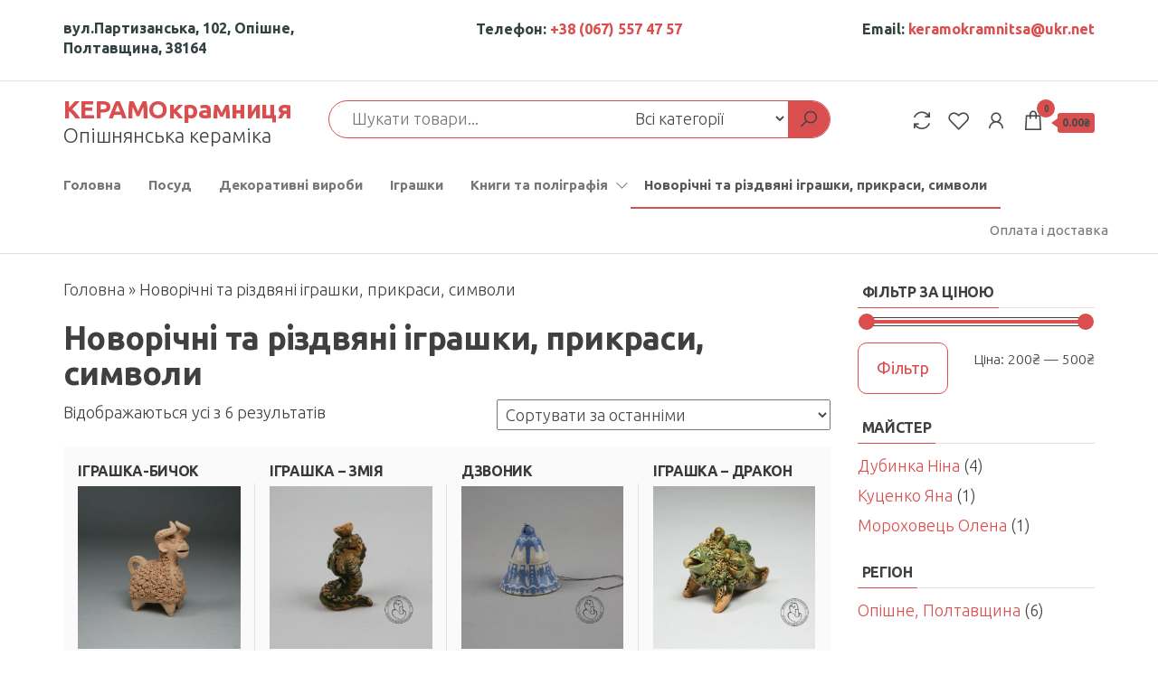

--- FILE ---
content_type: text/html; charset=UTF-8
request_url: https://shop.opishne-museum.gov.ua/product-category/novorichni-ta-rizdviani/
body_size: 15226
content:
<!DOCTYPE html>
<html lang="uk" prefix="og: https://ogp.me/ns#">
    <head>
        <meta charset="UTF-8">
        <meta name="viewport" content="width=device-width, initial-scale=1">
        <link rel="profile" href="http://gmpg.org/xfn/11">
        				<script>document.documentElement.className = document.documentElement.className + ' yes-js js_active js'</script>
			
<!-- Оптимізація пошукових систем (SEO) з Rank Math - https://rankmath.com/ -->
<title>Новорічні та різдвяні іграшки, прикраси, символи Archives &bull; КЕРАМОкрамниця</title>
<meta name="robots" content="follow, index, max-snippet:-1, max-video-preview:-1, max-image-preview:large"/>
<link rel="canonical" href="https://shop.opishne-museum.gov.ua/product-category/novorichni-ta-rizdviani/" />
<meta property="og:locale" content="uk_UA" />
<meta property="og:type" content="article" />
<meta property="og:title" content="Новорічні та різдвяні іграшки, прикраси, символи Archives &bull; КЕРАМОкрамниця" />
<meta property="og:url" content="https://shop.opishne-museum.gov.ua/product-category/novorichni-ta-rizdviani/" />
<meta property="og:site_name" content=" КЕРАМОкрамниця" />
<meta name="twitter:card" content="summary_large_image" />
<meta name="twitter:title" content="Новорічні та різдвяні іграшки, прикраси, символи Archives &bull; КЕРАМОкрамниця" />
<meta name="twitter:label1" content="Товари" />
<meta name="twitter:data1" content="6" />
<script type="application/ld+json" class="rank-math-schema">{"@context":"https://schema.org","@graph":[{"@type":"Organization","@id":"https://shop.opishne-museum.gov.ua/#organization","name":"\u041a\u0435\u0440\u0430\u043c\u043e\u041a\u0440\u0430\u043c\u043d\u0438\u0446\u044f"},{"@type":"WebSite","@id":"https://shop.opishne-museum.gov.ua/#website","url":"https://shop.opishne-museum.gov.ua","name":"\u041a\u0435\u0440\u0430\u043c\u043e\u041a\u0440\u0430\u043c\u043d\u0438\u0446\u044f","publisher":{"@id":"https://shop.opishne-museum.gov.ua/#organization"},"inLanguage":"uk"},{"@type":"BreadcrumbList","@id":"https://shop.opishne-museum.gov.ua/product-category/novorichni-ta-rizdviani/#breadcrumb","itemListElement":[{"@type":"ListItem","position":"1","item":{"@id":"http://shop.opishne-museum.gov.ua","name":"\u0413\u043e\u043b\u043e\u0432\u043d\u0430"}},{"@type":"ListItem","position":"2","item":{"@id":"https://shop.opishne-museum.gov.ua/product-category/novorichni-ta-rizdviani/","name":"\u041d\u043e\u0432\u043e\u0440\u0456\u0447\u043d\u0456 \u0442\u0430 \u0440\u0456\u0437\u0434\u0432\u044f\u043d\u0456 \u0456\u0433\u0440\u0430\u0448\u043a\u0438, \u043f\u0440\u0438\u043a\u0440\u0430\u0441\u0438, \u0441\u0438\u043c\u0432\u043e\u043b\u0438"}}]},{"@type":"CollectionPage","@id":"https://shop.opishne-museum.gov.ua/product-category/novorichni-ta-rizdviani/#webpage","url":"https://shop.opishne-museum.gov.ua/product-category/novorichni-ta-rizdviani/","name":"\u041d\u043e\u0432\u043e\u0440\u0456\u0447\u043d\u0456 \u0442\u0430 \u0440\u0456\u0437\u0434\u0432\u044f\u043d\u0456 \u0456\u0433\u0440\u0430\u0448\u043a\u0438, \u043f\u0440\u0438\u043a\u0440\u0430\u0441\u0438, \u0441\u0438\u043c\u0432\u043e\u043b\u0438 Archives &bull; \u041a\u0415\u0420\u0410\u041c\u041e\u043a\u0440\u0430\u043c\u043d\u0438\u0446\u044f","isPartOf":{"@id":"https://shop.opishne-museum.gov.ua/#website"},"inLanguage":"uk","breadcrumb":{"@id":"https://shop.opishne-museum.gov.ua/product-category/novorichni-ta-rizdviani/#breadcrumb"}}]}</script>
<!-- /Плагін Rank Math WordPress SEO -->

<link rel='dns-prefetch' href='//fonts.googleapis.com' />
<link href='https://fonts.gstatic.com' crossorigin rel='preconnect' />
<link rel="alternate" type="application/rss+xml" title=" КЕРАМОкрамниця &raquo; стрічка" href="https://shop.opishne-museum.gov.ua/feed/" />
<link rel="alternate" type="application/rss+xml" title=" КЕРАМОкрамниця &raquo; Канал коментарів" href="https://shop.opishne-museum.gov.ua/comments/feed/" />
<link rel="alternate" type="application/rss+xml" title="Канал  КЕРАМОкрамниця &raquo; Новорічні та різдвяні іграшки, прикраси, символи Категорія" href="https://shop.opishne-museum.gov.ua/product-category/novorichni-ta-rizdviani/feed/" />
<style id='wp-img-auto-sizes-contain-inline-css' type='text/css'>
img:is([sizes=auto i],[sizes^="auto," i]){contain-intrinsic-size:3000px 1500px}
/*# sourceURL=wp-img-auto-sizes-contain-inline-css */
</style>
<style id='wp-emoji-styles-inline-css' type='text/css'>

	img.wp-smiley, img.emoji {
		display: inline !important;
		border: none !important;
		box-shadow: none !important;
		height: 1em !important;
		width: 1em !important;
		margin: 0 0.07em !important;
		vertical-align: -0.1em !important;
		background: none !important;
		padding: 0 !important;
	}
/*# sourceURL=wp-emoji-styles-inline-css */
</style>
<link rel='stylesheet' id='wp-block-library-css' href='https://shop.opishne-museum.gov.ua/wp-includes/css/dist/block-library/style.min.css?ver=6.9' type='text/css' media='all' />
<style id='classic-theme-styles-inline-css' type='text/css'>
/*! This file is auto-generated */
.wp-block-button__link{color:#fff;background-color:#32373c;border-radius:9999px;box-shadow:none;text-decoration:none;padding:calc(.667em + 2px) calc(1.333em + 2px);font-size:1.125em}.wp-block-file__button{background:#32373c;color:#fff;text-decoration:none}
/*# sourceURL=/wp-includes/css/classic-themes.min.css */
</style>
<style id='safe-svg-svg-icon-style-inline-css' type='text/css'>
.safe-svg-cover{text-align:center}.safe-svg-cover .safe-svg-inside{display:inline-block;max-width:100%}.safe-svg-cover svg{fill:currentColor;height:100%;max-height:100%;max-width:100%;width:100%}

/*# sourceURL=https://shop.opishne-museum.gov.ua/wp-content/plugins/safe-svg/dist/safe-svg-block-frontend.css */
</style>
<link rel='stylesheet' id='jquery-selectBox-css' href='https://shop.opishne-museum.gov.ua/wp-content/plugins/yith-woocommerce-wishlist/assets/css/jquery.selectBox.css?ver=1.2.0' type='text/css' media='all' />
<link rel='stylesheet' id='woocommerce_prettyPhoto_css-css' href='//shop.opishne-museum.gov.ua/wp-content/plugins/woocommerce/assets/css/prettyPhoto.css?ver=3.1.6' type='text/css' media='all' />
<link rel='stylesheet' id='yith-wcwl-main-css' href='https://shop.opishne-museum.gov.ua/wp-content/plugins/yith-woocommerce-wishlist/assets/css/style.css?ver=4.11.0' type='text/css' media='all' />
<style id='yith-wcwl-main-inline-css' type='text/css'>
 :root { --color-add-to-wishlist-background: #333333; --color-add-to-wishlist-text: #FFFFFF; --color-add-to-wishlist-border: #333333; --color-add-to-wishlist-background-hover: #333333; --color-add-to-wishlist-text-hover: #FFFFFF; --color-add-to-wishlist-border-hover: #333333; --rounded-corners-radius: 16px; --color-add-to-cart-background: #333333; --color-add-to-cart-text: #FFFFFF; --color-add-to-cart-border: #333333; --color-add-to-cart-background-hover: #4F4F4F; --color-add-to-cart-text-hover: #FFFFFF; --color-add-to-cart-border-hover: #4F4F4F; --add-to-cart-rounded-corners-radius: 16px; --color-button-style-1-background: #333333; --color-button-style-1-text: #FFFFFF; --color-button-style-1-border: #333333; --color-button-style-1-background-hover: #4F4F4F; --color-button-style-1-text-hover: #FFFFFF; --color-button-style-1-border-hover: #4F4F4F; --color-button-style-2-background: #333333; --color-button-style-2-text: #FFFFFF; --color-button-style-2-border: #333333; --color-button-style-2-background-hover: #4F4F4F; --color-button-style-2-text-hover: #FFFFFF; --color-button-style-2-border-hover: #4F4F4F; --color-wishlist-table-background: #FFFFFF; --color-wishlist-table-text: #6d6c6c; --color-wishlist-table-border: #FFFFFF; --color-headers-background: #F4F4F4; --color-share-button-color: #FFFFFF; --color-share-button-color-hover: #FFFFFF; --color-fb-button-background: #39599E; --color-fb-button-background-hover: #595A5A; --color-tw-button-background: #45AFE2; --color-tw-button-background-hover: #595A5A; --color-pr-button-background: #AB2E31; --color-pr-button-background-hover: #595A5A; --color-em-button-background: #FBB102; --color-em-button-background-hover: #595A5A; --color-wa-button-background: #00A901; --color-wa-button-background-hover: #595A5A; --feedback-duration: 3s } 
 :root { --color-add-to-wishlist-background: #333333; --color-add-to-wishlist-text: #FFFFFF; --color-add-to-wishlist-border: #333333; --color-add-to-wishlist-background-hover: #333333; --color-add-to-wishlist-text-hover: #FFFFFF; --color-add-to-wishlist-border-hover: #333333; --rounded-corners-radius: 16px; --color-add-to-cart-background: #333333; --color-add-to-cart-text: #FFFFFF; --color-add-to-cart-border: #333333; --color-add-to-cart-background-hover: #4F4F4F; --color-add-to-cart-text-hover: #FFFFFF; --color-add-to-cart-border-hover: #4F4F4F; --add-to-cart-rounded-corners-radius: 16px; --color-button-style-1-background: #333333; --color-button-style-1-text: #FFFFFF; --color-button-style-1-border: #333333; --color-button-style-1-background-hover: #4F4F4F; --color-button-style-1-text-hover: #FFFFFF; --color-button-style-1-border-hover: #4F4F4F; --color-button-style-2-background: #333333; --color-button-style-2-text: #FFFFFF; --color-button-style-2-border: #333333; --color-button-style-2-background-hover: #4F4F4F; --color-button-style-2-text-hover: #FFFFFF; --color-button-style-2-border-hover: #4F4F4F; --color-wishlist-table-background: #FFFFFF; --color-wishlist-table-text: #6d6c6c; --color-wishlist-table-border: #FFFFFF; --color-headers-background: #F4F4F4; --color-share-button-color: #FFFFFF; --color-share-button-color-hover: #FFFFFF; --color-fb-button-background: #39599E; --color-fb-button-background-hover: #595A5A; --color-tw-button-background: #45AFE2; --color-tw-button-background-hover: #595A5A; --color-pr-button-background: #AB2E31; --color-pr-button-background-hover: #595A5A; --color-em-button-background: #FBB102; --color-em-button-background-hover: #595A5A; --color-wa-button-background: #00A901; --color-wa-button-background-hover: #595A5A; --feedback-duration: 3s } 
/*# sourceURL=yith-wcwl-main-inline-css */
</style>
<style id='global-styles-inline-css' type='text/css'>
:root{--wp--preset--aspect-ratio--square: 1;--wp--preset--aspect-ratio--4-3: 4/3;--wp--preset--aspect-ratio--3-4: 3/4;--wp--preset--aspect-ratio--3-2: 3/2;--wp--preset--aspect-ratio--2-3: 2/3;--wp--preset--aspect-ratio--16-9: 16/9;--wp--preset--aspect-ratio--9-16: 9/16;--wp--preset--color--black: #000000;--wp--preset--color--cyan-bluish-gray: #abb8c3;--wp--preset--color--white: #ffffff;--wp--preset--color--pale-pink: #f78da7;--wp--preset--color--vivid-red: #cf2e2e;--wp--preset--color--luminous-vivid-orange: #ff6900;--wp--preset--color--luminous-vivid-amber: #fcb900;--wp--preset--color--light-green-cyan: #7bdcb5;--wp--preset--color--vivid-green-cyan: #00d084;--wp--preset--color--pale-cyan-blue: #8ed1fc;--wp--preset--color--vivid-cyan-blue: #0693e3;--wp--preset--color--vivid-purple: #9b51e0;--wp--preset--gradient--vivid-cyan-blue-to-vivid-purple: linear-gradient(135deg,rgb(6,147,227) 0%,rgb(155,81,224) 100%);--wp--preset--gradient--light-green-cyan-to-vivid-green-cyan: linear-gradient(135deg,rgb(122,220,180) 0%,rgb(0,208,130) 100%);--wp--preset--gradient--luminous-vivid-amber-to-luminous-vivid-orange: linear-gradient(135deg,rgb(252,185,0) 0%,rgb(255,105,0) 100%);--wp--preset--gradient--luminous-vivid-orange-to-vivid-red: linear-gradient(135deg,rgb(255,105,0) 0%,rgb(207,46,46) 100%);--wp--preset--gradient--very-light-gray-to-cyan-bluish-gray: linear-gradient(135deg,rgb(238,238,238) 0%,rgb(169,184,195) 100%);--wp--preset--gradient--cool-to-warm-spectrum: linear-gradient(135deg,rgb(74,234,220) 0%,rgb(151,120,209) 20%,rgb(207,42,186) 40%,rgb(238,44,130) 60%,rgb(251,105,98) 80%,rgb(254,248,76) 100%);--wp--preset--gradient--blush-light-purple: linear-gradient(135deg,rgb(255,206,236) 0%,rgb(152,150,240) 100%);--wp--preset--gradient--blush-bordeaux: linear-gradient(135deg,rgb(254,205,165) 0%,rgb(254,45,45) 50%,rgb(107,0,62) 100%);--wp--preset--gradient--luminous-dusk: linear-gradient(135deg,rgb(255,203,112) 0%,rgb(199,81,192) 50%,rgb(65,88,208) 100%);--wp--preset--gradient--pale-ocean: linear-gradient(135deg,rgb(255,245,203) 0%,rgb(182,227,212) 50%,rgb(51,167,181) 100%);--wp--preset--gradient--electric-grass: linear-gradient(135deg,rgb(202,248,128) 0%,rgb(113,206,126) 100%);--wp--preset--gradient--midnight: linear-gradient(135deg,rgb(2,3,129) 0%,rgb(40,116,252) 100%);--wp--preset--font-size--small: 13px;--wp--preset--font-size--medium: 20px;--wp--preset--font-size--large: 36px;--wp--preset--font-size--x-large: 42px;--wp--preset--spacing--20: 0.44rem;--wp--preset--spacing--30: 0.67rem;--wp--preset--spacing--40: 1rem;--wp--preset--spacing--50: 1.5rem;--wp--preset--spacing--60: 2.25rem;--wp--preset--spacing--70: 3.38rem;--wp--preset--spacing--80: 5.06rem;--wp--preset--shadow--natural: 6px 6px 9px rgba(0, 0, 0, 0.2);--wp--preset--shadow--deep: 12px 12px 50px rgba(0, 0, 0, 0.4);--wp--preset--shadow--sharp: 6px 6px 0px rgba(0, 0, 0, 0.2);--wp--preset--shadow--outlined: 6px 6px 0px -3px rgb(255, 255, 255), 6px 6px rgb(0, 0, 0);--wp--preset--shadow--crisp: 6px 6px 0px rgb(0, 0, 0);}:where(.is-layout-flex){gap: 0.5em;}:where(.is-layout-grid){gap: 0.5em;}body .is-layout-flex{display: flex;}.is-layout-flex{flex-wrap: wrap;align-items: center;}.is-layout-flex > :is(*, div){margin: 0;}body .is-layout-grid{display: grid;}.is-layout-grid > :is(*, div){margin: 0;}:where(.wp-block-columns.is-layout-flex){gap: 2em;}:where(.wp-block-columns.is-layout-grid){gap: 2em;}:where(.wp-block-post-template.is-layout-flex){gap: 1.25em;}:where(.wp-block-post-template.is-layout-grid){gap: 1.25em;}.has-black-color{color: var(--wp--preset--color--black) !important;}.has-cyan-bluish-gray-color{color: var(--wp--preset--color--cyan-bluish-gray) !important;}.has-white-color{color: var(--wp--preset--color--white) !important;}.has-pale-pink-color{color: var(--wp--preset--color--pale-pink) !important;}.has-vivid-red-color{color: var(--wp--preset--color--vivid-red) !important;}.has-luminous-vivid-orange-color{color: var(--wp--preset--color--luminous-vivid-orange) !important;}.has-luminous-vivid-amber-color{color: var(--wp--preset--color--luminous-vivid-amber) !important;}.has-light-green-cyan-color{color: var(--wp--preset--color--light-green-cyan) !important;}.has-vivid-green-cyan-color{color: var(--wp--preset--color--vivid-green-cyan) !important;}.has-pale-cyan-blue-color{color: var(--wp--preset--color--pale-cyan-blue) !important;}.has-vivid-cyan-blue-color{color: var(--wp--preset--color--vivid-cyan-blue) !important;}.has-vivid-purple-color{color: var(--wp--preset--color--vivid-purple) !important;}.has-black-background-color{background-color: var(--wp--preset--color--black) !important;}.has-cyan-bluish-gray-background-color{background-color: var(--wp--preset--color--cyan-bluish-gray) !important;}.has-white-background-color{background-color: var(--wp--preset--color--white) !important;}.has-pale-pink-background-color{background-color: var(--wp--preset--color--pale-pink) !important;}.has-vivid-red-background-color{background-color: var(--wp--preset--color--vivid-red) !important;}.has-luminous-vivid-orange-background-color{background-color: var(--wp--preset--color--luminous-vivid-orange) !important;}.has-luminous-vivid-amber-background-color{background-color: var(--wp--preset--color--luminous-vivid-amber) !important;}.has-light-green-cyan-background-color{background-color: var(--wp--preset--color--light-green-cyan) !important;}.has-vivid-green-cyan-background-color{background-color: var(--wp--preset--color--vivid-green-cyan) !important;}.has-pale-cyan-blue-background-color{background-color: var(--wp--preset--color--pale-cyan-blue) !important;}.has-vivid-cyan-blue-background-color{background-color: var(--wp--preset--color--vivid-cyan-blue) !important;}.has-vivid-purple-background-color{background-color: var(--wp--preset--color--vivid-purple) !important;}.has-black-border-color{border-color: var(--wp--preset--color--black) !important;}.has-cyan-bluish-gray-border-color{border-color: var(--wp--preset--color--cyan-bluish-gray) !important;}.has-white-border-color{border-color: var(--wp--preset--color--white) !important;}.has-pale-pink-border-color{border-color: var(--wp--preset--color--pale-pink) !important;}.has-vivid-red-border-color{border-color: var(--wp--preset--color--vivid-red) !important;}.has-luminous-vivid-orange-border-color{border-color: var(--wp--preset--color--luminous-vivid-orange) !important;}.has-luminous-vivid-amber-border-color{border-color: var(--wp--preset--color--luminous-vivid-amber) !important;}.has-light-green-cyan-border-color{border-color: var(--wp--preset--color--light-green-cyan) !important;}.has-vivid-green-cyan-border-color{border-color: var(--wp--preset--color--vivid-green-cyan) !important;}.has-pale-cyan-blue-border-color{border-color: var(--wp--preset--color--pale-cyan-blue) !important;}.has-vivid-cyan-blue-border-color{border-color: var(--wp--preset--color--vivid-cyan-blue) !important;}.has-vivid-purple-border-color{border-color: var(--wp--preset--color--vivid-purple) !important;}.has-vivid-cyan-blue-to-vivid-purple-gradient-background{background: var(--wp--preset--gradient--vivid-cyan-blue-to-vivid-purple) !important;}.has-light-green-cyan-to-vivid-green-cyan-gradient-background{background: var(--wp--preset--gradient--light-green-cyan-to-vivid-green-cyan) !important;}.has-luminous-vivid-amber-to-luminous-vivid-orange-gradient-background{background: var(--wp--preset--gradient--luminous-vivid-amber-to-luminous-vivid-orange) !important;}.has-luminous-vivid-orange-to-vivid-red-gradient-background{background: var(--wp--preset--gradient--luminous-vivid-orange-to-vivid-red) !important;}.has-very-light-gray-to-cyan-bluish-gray-gradient-background{background: var(--wp--preset--gradient--very-light-gray-to-cyan-bluish-gray) !important;}.has-cool-to-warm-spectrum-gradient-background{background: var(--wp--preset--gradient--cool-to-warm-spectrum) !important;}.has-blush-light-purple-gradient-background{background: var(--wp--preset--gradient--blush-light-purple) !important;}.has-blush-bordeaux-gradient-background{background: var(--wp--preset--gradient--blush-bordeaux) !important;}.has-luminous-dusk-gradient-background{background: var(--wp--preset--gradient--luminous-dusk) !important;}.has-pale-ocean-gradient-background{background: var(--wp--preset--gradient--pale-ocean) !important;}.has-electric-grass-gradient-background{background: var(--wp--preset--gradient--electric-grass) !important;}.has-midnight-gradient-background{background: var(--wp--preset--gradient--midnight) !important;}.has-small-font-size{font-size: var(--wp--preset--font-size--small) !important;}.has-medium-font-size{font-size: var(--wp--preset--font-size--medium) !important;}.has-large-font-size{font-size: var(--wp--preset--font-size--large) !important;}.has-x-large-font-size{font-size: var(--wp--preset--font-size--x-large) !important;}
:where(.wp-block-post-template.is-layout-flex){gap: 1.25em;}:where(.wp-block-post-template.is-layout-grid){gap: 1.25em;}
:where(.wp-block-term-template.is-layout-flex){gap: 1.25em;}:where(.wp-block-term-template.is-layout-grid){gap: 1.25em;}
:where(.wp-block-columns.is-layout-flex){gap: 2em;}:where(.wp-block-columns.is-layout-grid){gap: 2em;}
:root :where(.wp-block-pullquote){font-size: 1.5em;line-height: 1.6;}
/*# sourceURL=global-styles-inline-css */
</style>
<link rel='stylesheet' id='woocommerce-layout-css' href='https://shop.opishne-museum.gov.ua/wp-content/plugins/woocommerce/assets/css/woocommerce-layout.css?ver=10.4.3' type='text/css' media='all' />
<link rel='stylesheet' id='woocommerce-smallscreen-css' href='https://shop.opishne-museum.gov.ua/wp-content/plugins/woocommerce/assets/css/woocommerce-smallscreen.css?ver=10.4.3' type='text/css' media='only screen and (max-width: 768px)' />
<link rel='stylesheet' id='woocommerce-general-css' href='https://shop.opishne-museum.gov.ua/wp-content/plugins/woocommerce/assets/css/woocommerce.css?ver=10.4.3' type='text/css' media='all' />
<style id='woocommerce-inline-inline-css' type='text/css'>
.woocommerce form .form-row .required { visibility: visible; }
/*# sourceURL=woocommerce-inline-inline-css */
</style>
<link rel='stylesheet' id='envo-shop-fonts-css' href='https://fonts.googleapis.com/css?family=Open+Sans+Condensed%3A300%2C500%2C700&#038;subset=cyrillic%2Ccyrillic-ext%2Cgreek%2Cgreek-ext%2Clatin-ext%2Cvietnamese' type='text/css' media='all' />
<link rel='stylesheet' id='bootstrap-css' href='https://shop.opishne-museum.gov.ua/wp-content/themes/envo-shop/css/bootstrap.css?ver=3.3.7' type='text/css' media='all' />
<link rel='stylesheet' id='mmenu-light-css' href='https://shop.opishne-museum.gov.ua/wp-content/themes/envo-shop/css/mmenu-light.min.css?ver=1.0.2' type='text/css' media='all' />
<link rel='stylesheet' id='envo-shop-stylesheet-css' href='https://shop.opishne-museum.gov.ua/wp-content/themes/envo-shop/style.css?ver=1.0.2' type='text/css' media='all' />
<link rel='stylesheet' id='line-awesome-css' href='https://shop.opishne-museum.gov.ua/wp-content/themes/envo-shop/css/line-awesome.min.css?ver=1.3.0' type='text/css' media='all' />
<link rel='stylesheet' id='jquery-fixedheadertable-style-css' href='https://shop.opishne-museum.gov.ua/wp-content/plugins/yith-woocommerce-compare/assets/css/jquery.dataTables.css?ver=1.10.18' type='text/css' media='all' />
<link rel='stylesheet' id='yith_woocompare_page-css' href='https://shop.opishne-museum.gov.ua/wp-content/plugins/yith-woocommerce-compare/assets/css/compare.css?ver=3.7.0' type='text/css' media='all' />
<link rel='stylesheet' id='yith-woocompare-widget-css' href='https://shop.opishne-museum.gov.ua/wp-content/plugins/yith-woocommerce-compare/assets/css/widget.css?ver=3.7.0' type='text/css' media='all' />
<script type="text/javascript" src="https://shop.opishne-museum.gov.ua/wp-includes/js/jquery/jquery.min.js?ver=3.7.1" id="jquery-core-js"></script>
<script type="text/javascript" src="https://shop.opishne-museum.gov.ua/wp-includes/js/jquery/jquery-migrate.min.js?ver=3.4.1" id="jquery-migrate-js"></script>
<script type="text/javascript" src="https://shop.opishne-museum.gov.ua/wp-content/plugins/woocommerce/assets/js/jquery-blockui/jquery.blockUI.min.js?ver=2.7.0-wc.10.4.3" id="wc-jquery-blockui-js" defer="defer" data-wp-strategy="defer"></script>
<script type="text/javascript" id="wc-add-to-cart-js-extra">
/* <![CDATA[ */
var wc_add_to_cart_params = {"ajax_url":"/wp-admin/admin-ajax.php","wc_ajax_url":"/?wc-ajax=%%endpoint%%","i18n_view_cart":"\u041f\u0435\u0440\u0435\u0433\u043b\u044f\u043d\u0443\u0442\u0438 \u043a\u043e\u0448\u0438\u043a","cart_url":"https://shop.opishne-museum.gov.ua/cart/","is_cart":"","cart_redirect_after_add":"no"};
//# sourceURL=wc-add-to-cart-js-extra
/* ]]> */
</script>
<script type="text/javascript" src="https://shop.opishne-museum.gov.ua/wp-content/plugins/woocommerce/assets/js/frontend/add-to-cart.min.js?ver=10.4.3" id="wc-add-to-cart-js" defer="defer" data-wp-strategy="defer"></script>
<script type="text/javascript" src="https://shop.opishne-museum.gov.ua/wp-content/plugins/woocommerce/assets/js/js-cookie/js.cookie.min.js?ver=2.1.4-wc.10.4.3" id="wc-js-cookie-js" defer="defer" data-wp-strategy="defer"></script>
<script type="text/javascript" id="woocommerce-js-extra">
/* <![CDATA[ */
var woocommerce_params = {"ajax_url":"/wp-admin/admin-ajax.php","wc_ajax_url":"/?wc-ajax=%%endpoint%%","i18n_password_show":"\u041f\u043e\u043a\u0430\u0437\u0430\u0442\u0438 \u043f\u0430\u0440\u043e\u043b\u044c","i18n_password_hide":"\u0421\u0445\u043e\u0432\u0430\u0442\u0438 \u043f\u0430\u0440\u043e\u043b\u044c"};
//# sourceURL=woocommerce-js-extra
/* ]]> */
</script>
<script type="text/javascript" src="https://shop.opishne-museum.gov.ua/wp-content/plugins/woocommerce/assets/js/frontend/woocommerce.min.js?ver=10.4.3" id="woocommerce-js" defer="defer" data-wp-strategy="defer"></script>
<link rel="https://api.w.org/" href="https://shop.opishne-museum.gov.ua/wp-json/" /><link rel="alternate" title="JSON" type="application/json" href="https://shop.opishne-museum.gov.ua/wp-json/wp/v2/product_cat/359" /><link rel="EditURI" type="application/rsd+xml" title="RSD" href="https://shop.opishne-museum.gov.ua/xmlrpc.php?rsd" />
<meta name="generator" content="WordPress 6.9" />
        <script>
          window.WCUS_APP_STATE = [];
        </script>
        <!-- Google site verification - Google for WooCommerce -->
<meta name="google-site-verification" content="a3LPyvVh9MYarF3wJkmRPFL1qpr2Ewj7pU1vtJe31M0" />
	<noscript><style>.woocommerce-product-gallery{ opacity: 1 !important; }</style></noscript>
	<meta name="generator" content="Elementor 3.34.2; features: additional_custom_breakpoints; settings: css_print_method-external, google_font-enabled, font_display-auto">
			<style>
				.e-con.e-parent:nth-of-type(n+4):not(.e-lazyloaded):not(.e-no-lazyload),
				.e-con.e-parent:nth-of-type(n+4):not(.e-lazyloaded):not(.e-no-lazyload) * {
					background-image: none !important;
				}
				@media screen and (max-height: 1024px) {
					.e-con.e-parent:nth-of-type(n+3):not(.e-lazyloaded):not(.e-no-lazyload),
					.e-con.e-parent:nth-of-type(n+3):not(.e-lazyloaded):not(.e-no-lazyload) * {
						background-image: none !important;
					}
				}
				@media screen and (max-height: 640px) {
					.e-con.e-parent:nth-of-type(n+2):not(.e-lazyloaded):not(.e-no-lazyload),
					.e-con.e-parent:nth-of-type(n+2):not(.e-lazyloaded):not(.e-no-lazyload) * {
						background-image: none !important;
					}
				}
			</style>
			<style id="wpforms-css-vars-root">
				:root {
					--wpforms-field-border-radius: 3px;
--wpforms-field-border-style: solid;
--wpforms-field-border-size: 1px;
--wpforms-field-background-color: #ffffff;
--wpforms-field-border-color: rgba( 0, 0, 0, 0.25 );
--wpforms-field-border-color-spare: rgba( 0, 0, 0, 0.25 );
--wpforms-field-text-color: rgba( 0, 0, 0, 0.7 );
--wpforms-field-menu-color: #ffffff;
--wpforms-label-color: rgba( 0, 0, 0, 0.85 );
--wpforms-label-sublabel-color: rgba( 0, 0, 0, 0.55 );
--wpforms-label-error-color: #d63637;
--wpforms-button-border-radius: 3px;
--wpforms-button-border-style: none;
--wpforms-button-border-size: 1px;
--wpforms-button-background-color: #066aab;
--wpforms-button-border-color: #066aab;
--wpforms-button-text-color: #ffffff;
--wpforms-page-break-color: #066aab;
--wpforms-background-image: none;
--wpforms-background-position: center center;
--wpforms-background-repeat: no-repeat;
--wpforms-background-size: cover;
--wpforms-background-width: 100px;
--wpforms-background-height: 100px;
--wpforms-background-color: rgba( 0, 0, 0, 0 );
--wpforms-background-url: none;
--wpforms-container-padding: 0px;
--wpforms-container-border-style: none;
--wpforms-container-border-width: 1px;
--wpforms-container-border-color: #000000;
--wpforms-container-border-radius: 3px;
--wpforms-field-size-input-height: 43px;
--wpforms-field-size-input-spacing: 15px;
--wpforms-field-size-font-size: 16px;
--wpforms-field-size-line-height: 19px;
--wpforms-field-size-padding-h: 14px;
--wpforms-field-size-checkbox-size: 16px;
--wpforms-field-size-sublabel-spacing: 5px;
--wpforms-field-size-icon-size: 1;
--wpforms-label-size-font-size: 16px;
--wpforms-label-size-line-height: 19px;
--wpforms-label-size-sublabel-font-size: 14px;
--wpforms-label-size-sublabel-line-height: 17px;
--wpforms-button-size-font-size: 17px;
--wpforms-button-size-height: 41px;
--wpforms-button-size-padding-h: 15px;
--wpforms-button-size-margin-top: 10px;
--wpforms-container-shadow-size-box-shadow: none;

				}
			</style>        <!-- Global site tag (gtag.js) - Google Analytics -->
<script async src="https://www.googletagmanager.com/gtag/js?id=UA-134919871-4"></script>
<script>
  window.dataLayer = window.dataLayer || [];
  function gtag(){dataLayer.push(arguments);}
  gtag('js', new Date());

  gtag('config', 'UA-134919871-4');
</script>

    </head>
    <body id="blog" class="archive tax-product_cat term-novorichni-ta-rizdviani term-359 wp-theme-envo-shop theme-envo-shop woocommerce woocommerce-page woocommerce-no-js elementor-default elementor-kit-17">
        <a class="skip-link screen-reader-text" href="#site-content">Перейти до контенту</a>        <div class="page-wrap">
                <div class="top-bar-section container-fluid">
        <div class="container">
            <div class="row">
                <div id="text-2" class="widget widget_text col-sm-4">			<div class="textwidget"><address><strong>вул.Партизанська, 102, Опішне, Полтавщина, 38164</strong></address>
</div>
		</div><div id="text-3" class="widget widget_text col-sm-4">			<div class="textwidget"><p><strong>Телефон: <a href="tel:+380675574757">+38 (067) 557 47 57</a></strong></p>
</div>
		</div><div id="text-4" class="widget widget_text col-sm-4">			<div class="textwidget"><p><strong>Email: <a href="mailto:keramokramnitsa@ukr.net">keramokramnitsa@ukr.net</a></strong></p>
</div>
		</div>            </div>
        </div>
    </div>
<div class="site-header container-fluid">
    <div class="container" >
        <div class="heading-row row" >
            <div class="site-heading col-md-3 hidden-xs" >
                            <div class="site-branding-logo">
                            </div>
            <div class="site-branding-text">
                                    <p class="site-title"><a href="https://shop.opishne-museum.gov.ua/" rel="home"> КЕРАМОкрамниця</a></p>
                
                                    <p class="site-description">
                        Опішнянська кераміка                    </p>
                            </div><!-- .site-branding-text -->
                    </div>
            <div class="search-heading col-md-6 col-xs-12">
                                    <div class="header-search-form">
                        <form role="search" method="get" action="https://shop.opishne-museum.gov.ua/">
                            <input type="hidden" name="post_type" value="product" />
                            <input class="header-search-input" name="s" type="text" placeholder="Шукати товари..."/>
                            <select class="header-search-select" name="product_cat">
                                <option value="">Всі категорії</option> 
                                <option value="2-dekoratyvna-skulptura">Декоративні вироби (44)</option><option value="3-ihrashky">Іграшки (13)</option><option value="4-knyhy-i-polihrafichna-produktsiia">Книги і поліграфічна продукція (99)</option><option value="naukovi-shchorichnyky">Наукові щорічники (6)</option><option value="novorichni-ta-rizdviani">Новорічні та різдвяні іграшки, прикраси, символи (6)</option><option value="1-posud">Посуд (75)</option>                            </select>
                            <button class="header-search-button" type="submit"><i class="la la-search" aria-hidden="true"></i></button>
                        </form>
                    </div>
                                            </div>
                            <div class="header-right col-md-3 hidden-xs" >
                                <div class="header-cart">
                <div class="header-cart-block">
                    <div class="header-cart-inner">
                        	
        <a class="cart-contents" href="https://shop.opishne-museum.gov.ua/cart/" data-tooltip="Корзина" title="Корзина">
            <i class="la la-shopping-bag"><span class="count">0</span></i>
            <div class="amount-cart hidden-xs">0.00&#8372;</div> 
        </a>
                                <ul class="site-header-cart menu list-unstyled text-center">
                            <li>
                                <div class="widget woocommerce widget_shopping_cart"><div class="widget_shopping_cart_content"></div></div>                            </li>
                        </ul>
                    </div>
                </div>
            </div>
                                            <div class="header-my-account">
                <div class="header-login"> 
                    <a href="https://shop.opishne-museum.gov.ua/my-account/" data-tooltip="Мій обліковий запис" title="Мій обліковий запис">
                        <i class="la la-user"></i>
                    </a>
                </div>
            </div>
                                            <div class="header-wishlist">
                <a href="https://shop.opishne-museum.gov.ua/wishlist/" data-tooltip="Список бажань" title="Список бажань">
                    <i class="lar la-heart"></i>
                </a>
            </div>
                                            <div class="header-compare product">
                <a class="compare added" rel="nofollow" href="https://shop.opishne-museum.gov.ua?action=yith-woocompare-view-table&#038;iframe=yes" data-tooltip="Порівняти" title="Порівняти">
                    <i class="la la-sync"></i>
                </a>
            </div>
                            </div>	
                    </div>
    </div>
</div>
 
<div class="main-menu">
    <nav id="site-navigation" class="navbar navbar-default">     
        <div class="container">   
            <div class="navbar-header">
                <div class="site-heading mobile-heading visible-xs" >
                                <div class="site-branding-logo">
                            </div>
            <div class="site-branding-text">
                                    <p class="site-title"><a href="https://shop.opishne-museum.gov.ua/" rel="home"> КЕРАМОкрамниця</a></p>
                
                                    <p class="site-description">
                        Опішнянська кераміка                    </p>
                            </div><!-- .site-branding-text -->
                        </div>
                                    <span class="navbar-brand brand-absolute visible-xs">Меню</span>
                                            <div class="mobile-cart visible-xs" >
                                        <div class="header-cart">
                <div class="header-cart-block">
                    <div class="header-cart-inner">
                        	
        <a class="cart-contents" href="https://shop.opishne-museum.gov.ua/cart/" data-tooltip="Корзина" title="Корзина">
            <i class="la la-shopping-bag"><span class="count">0</span></i>
            <div class="amount-cart hidden-xs">0.00&#8372;</div> 
        </a>
                                <ul class="site-header-cart menu list-unstyled text-center">
                            <li>
                                <div class="widget woocommerce widget_shopping_cart"><div class="widget_shopping_cart_content"></div></div>                            </li>
                        </ul>
                    </div>
                </div>
            </div>
                                    </div>	
                                                                <div class="mobile-account visible-xs" >
                                        <div class="header-my-account">
                <div class="header-login"> 
                    <a href="https://shop.opishne-museum.gov.ua/my-account/" data-tooltip="Мій обліковий запис" title="Мій обліковий запис">
                        <i class="la la-user"></i>
                    </a>
                </div>
            </div>
                                    </div>
                                                                <div class="mobile-wishlist visible-xs" >
                                        <div class="header-wishlist">
                <a href="https://shop.opishne-museum.gov.ua/wishlist/" data-tooltip="Список бажань" title="Список бажань">
                    <i class="lar la-heart"></i>
                </a>
            </div>
                                    </div>
                                                                <div class="mobile-compare visible-xs" >
                                        <div class="header-compare product">
                <a class="compare added" rel="nofollow" href="https://shop.opishne-museum.gov.ua?action=yith-woocompare-view-table&#038;iframe=yes" data-tooltip="Порівняти" title="Порівняти">
                    <i class="la la-sync"></i>
                </a>
            </div>
                                    </div>
                                        <a href="#" id="main-menu-panel" class="open-panel" data-panel="main-menu-panel">
                        <span></span>
                        <span></span>
                        <span></span>
                    </a>
                            </div>
            <div id="my-menu" class="menu-container"><ul id="menu-holovne-meniu" class="nav navbar-nav navbar-left"><li itemscope="itemscope" itemtype="https://www.schema.org/SiteNavigationElement" id="menu-item-13418" class="menu-item menu-item-type-custom menu-item-object-custom menu-item-13418 nav-item"><a title="Головна" href="/" class="nav-link">Головна</a></li>
<li itemscope="itemscope" itemtype="https://www.schema.org/SiteNavigationElement" id="menu-item-13615" class="menu-item menu-item-type-taxonomy menu-item-object-product_cat menu-item-13615 nav-item"><a title="Посуд" href="https://shop.opishne-museum.gov.ua/product-category/1-posud/" class="nav-link">Посуд</a></li>
<li itemscope="itemscope" itemtype="https://www.schema.org/SiteNavigationElement" id="menu-item-13339" class="menu-item menu-item-type-taxonomy menu-item-object-product_cat menu-item-13339 nav-item"><a title="Декоративні вироби" href="https://shop.opishne-museum.gov.ua/product-category/2-dekoratyvna-skulptura/" class="nav-link">Декоративні вироби</a></li>
<li itemscope="itemscope" itemtype="https://www.schema.org/SiteNavigationElement" id="menu-item-13616" class="menu-item menu-item-type-taxonomy menu-item-object-product_cat menu-item-13616 nav-item"><a title="Іграшки" href="https://shop.opishne-museum.gov.ua/product-category/3-ihrashky/" class="nav-link">Іграшки</a></li>
<li itemscope="itemscope" itemtype="https://www.schema.org/SiteNavigationElement" id="menu-item-13617" class="menu-item menu-item-type-taxonomy menu-item-object-product_cat menu-item-has-children dropdown menu-item-13617 nav-item"><a title="Книги та поліграфія" href="https://shop.opishne-museum.gov.ua/product-category/4-knyhy-i-polihrafichna-produktsiia/" data-toggle="dropdown" aria-haspopup="true" aria-expanded="false" class="dropdown-toggle nav-link" id="menu-item-dropdown-13617">Книги та поліграфія</a>
<ul class="dropdown-menu" aria-labelledby="menu-item-dropdown-13617" role="menu">
	<li itemscope="itemscope" itemtype="https://www.schema.org/SiteNavigationElement" id="menu-item-13650" class="menu-item menu-item-type-taxonomy menu-item-object-product_cat menu-item-13650 nav-item"><a title="Наукові щорічники" href="https://shop.opishne-museum.gov.ua/product-category/4-knyhy-i-polihrafichna-produktsiia/naukovi-shchorichnyky/" class="dropdown-item">Наукові щорічники</a></li>
</ul>
</li>
<li itemscope="itemscope" itemtype="https://www.schema.org/SiteNavigationElement" id="menu-item-14041" class="menu-item menu-item-type-taxonomy menu-item-object-product_cat current-menu-item active menu-item-14041 nav-item"><a title="Новорічні та різдвяні іграшки, прикраси, символи" href="https://shop.opishne-museum.gov.ua/product-category/novorichni-ta-rizdviani/" class="nav-link" aria-current="page">Новорічні та різдвяні іграшки, прикраси, символи</a></li>
</ul></div><div id="my-menu-right" class="menu-container"><ul id="menu-pidmeniu" class="nav navbar-nav navbar-right"><li itemscope="itemscope" itemtype="https://www.schema.org/SiteNavigationElement" id="menu-item-13638" class="menu-item menu-item-type-post_type menu-item-object-page menu-item-13638 nav-item"><a title="Оплата і доставка" href="https://shop.opishne-museum.gov.ua/oplata-i-dostavka/" class="nav-link">Оплата і доставка</a></li>
</ul></div>        </div>
            </nav> 
</div>
            <div id="site-content" class="container main-container" role="main">
    <div class="page-area">
                    

<!-- start content container -->
<div class="row">
    <article class="col-md-9">
       <p> <nav aria-label="breadcrumbs" class="rank-math-breadcrumb"><p><a href="http://shop.opishne-museum.gov.ua">Головна</a><span class="separator"> &raquo; </span><span class="last">Новорічні та різдвяні іграшки, прикраси, символи</span></p></nav></p>
        
			
				<h1 class="page-title">Новорічні та різдвяні іграшки, прикраси, символи</h1>

			
			
			
				<div class="woocommerce-notices-wrapper"></div><p class="woocommerce-result-count" role="alert" aria-relevant="all" data-is-sorted-by="true">
	Відображаються усі з 6 результатів<span class="screen-reader-text">Sorted by latest</span></p>
<form class="woocommerce-ordering" method="get">
		<select
		name="orderby"
		class="orderby"
					aria-label="Замовлення магазину"
			>
					<option value="popularity" >Сортувати за популярністю</option>
					<option value="rating" >Сортувати за оцінкою</option>
					<option value="date"  selected='selected'>Сортувати за останніми</option>
					<option value="price" >Сортувати за ціною: від нижчої до вищої</option>
					<option value="price-desc" >Сортувати за ціною: від вищої до нижчої</option>
			</select>
	<input type="hidden" name="paged" value="1" />
	</form>

				<ul class="products columns-4">

																					<li class="product type-product post-13870 status-publish first onbackorder product_cat-3-ihrashky product_cat-novorichni-ta-rizdviani has-post-thumbnail shipping-taxable purchasable product-type-simple">
	<a href="https://shop.opishne-museum.gov.ua/product/ihrashka-2/" class="woocommerce-LoopProduct-link woocommerce-loop-product__link"><h2 class="woocommerce-loop-product__title">ІГРАШКА-БИЧОК</h2><img fetchpriority="high" width="300" height="300" src="https://shop.opishne-museum.gov.ua/wp-content/uploads/2020/10/14.1-300x300.jpg" class="attachment-woocommerce_thumbnail size-woocommerce_thumbnail" alt="ІГРАШКА-БИЧОК" decoding="async" srcset="https://shop.opishne-museum.gov.ua/wp-content/uploads/2020/10/14.1-300x300.jpg 300w, https://shop.opishne-museum.gov.ua/wp-content/uploads/2020/10/14.1-150x150.jpg 150w, https://shop.opishne-museum.gov.ua/wp-content/uploads/2020/10/14.1-100x100.jpg 100w" sizes="(max-width: 300px) 100vw, 300px" />
	<span class="price"><span class="woocommerce-Price-amount amount"><bdi>500.00<span class="woocommerce-Price-currencySymbol">&#8372;</span></bdi></span></span>
</a><a href="/product-category/novorichni-ta-rizdviani/?add-to-cart=13870" aria-describedby="woocommerce_loop_add_to_cart_link_describedby_13870" data-quantity="1" class="button product_type_simple add_to_cart_button ajax_add_to_cart" data-product_id="13870" data-product_sku="" aria-label="Додати в кошик: &ldquo;ІГРАШКА-БИЧОК&rdquo;" rel="nofollow" data-success_message="&ldquo;ІГРАШКА-БИЧОК&rdquo; додано до вашого кошика" role="button">Додати в кошик</a>	<span id="woocommerce_loop_add_to_cart_link_describedby_13870" class="screen-reader-text">
			</span>
        <div class="product-compare-wishlist d-compare-wishlist">
                            <div class="product-compare">
                    <a class="compare" rel="nofollow" data-product_id="13870" href="https://shop.opishne-museum.gov.ua?action=yith-woocompare-add-product&#038;id=13870" title="Порівняти">
                        <i class="la la-sync"></i>
                        Порівняти                    </a>
                </div>
                                <div class="product-wishlist">
                    
<div
	class="yith-wcwl-add-to-wishlist add-to-wishlist-13870 yith-wcwl-add-to-wishlist--link-style wishlist-fragment on-first-load"
	data-fragment-ref="13870"
	data-fragment-options="{&quot;base_url&quot;:&quot;&quot;,&quot;product_id&quot;:13870,&quot;parent_product_id&quot;:0,&quot;product_type&quot;:&quot;simple&quot;,&quot;is_single&quot;:false,&quot;in_default_wishlist&quot;:false,&quot;show_view&quot;:false,&quot;browse_wishlist_text&quot;:&quot;\u0414\u043e \u0441\u043f\u0438\u0441\u043a\u0443 \u0431\u0430\u0436\u0430\u043d\u044c&quot;,&quot;already_in_wishslist_text&quot;:&quot;\u0422\u043e\u0432\u0430\u0440 \u0432\u0436\u0435 \u0443 \u0432\u0430\u0448\u043e\u043c\u0443 \u0441\u043f\u0438\u0441\u043a\u0443 \u0431\u0430\u0436\u0430\u043d\u044c&quot;,&quot;product_added_text&quot;:&quot;\u0414\u043e\u0434\u0430\u043d\u043e \u0432 \u0441\u043f\u0438\u0441\u043e\u043a \u0431\u0430\u0436\u0430\u043d\u044c&quot;,&quot;available_multi_wishlist&quot;:false,&quot;disable_wishlist&quot;:false,&quot;show_count&quot;:false,&quot;ajax_loading&quot;:false,&quot;loop_position&quot;:&quot;after_add_to_cart&quot;,&quot;item&quot;:&quot;add_to_wishlist&quot;}"
>
	</div>
                </div>
                        </div>
        </li>
																	<li class="product type-product post-16099 status-publish outofstock product_cat-2-dekoratyvna-skulptura product_cat-3-ihrashky product_cat-novorichni-ta-rizdviani has-post-thumbnail shipping-taxable purchasable product-type-simple">
	<a href="https://shop.opishne-museum.gov.ua/product/ihrashka-zmiya/" class="woocommerce-LoopProduct-link woocommerce-loop-product__link"><h2 class="woocommerce-loop-product__title">ІГРАШКА &#8211; ЗМІЯ</h2><img width="300" height="300" src="https://shop.opishne-museum.gov.ua/wp-content/uploads/2025/01/zmiia-3.1-300x300.jpg" class="attachment-woocommerce_thumbnail size-woocommerce_thumbnail" alt="ІГРАШКА - ЗМІЯ" decoding="async" srcset="https://shop.opishne-museum.gov.ua/wp-content/uploads/2025/01/zmiia-3.1-300x300.jpg 300w, https://shop.opishne-museum.gov.ua/wp-content/uploads/2025/01/zmiia-3.1-150x150.jpg 150w, https://shop.opishne-museum.gov.ua/wp-content/uploads/2025/01/zmiia-3.1-100x100.jpg 100w" sizes="(max-width: 300px) 100vw, 300px" />
	<span class="price"><span class="woocommerce-Price-amount amount"><bdi>300.00<span class="woocommerce-Price-currencySymbol">&#8372;</span></bdi></span></span>
</a><a href="https://shop.opishne-museum.gov.ua/product/ihrashka-zmiya/" aria-describedby="woocommerce_loop_add_to_cart_link_describedby_16099" data-quantity="1" class="button product_type_simple" data-product_id="16099" data-product_sku="" aria-label="Детальніше про &ldquo;ІГРАШКА - ЗМІЯ&rdquo;" rel="nofollow" data-success_message="">Читати далі</a>	<span id="woocommerce_loop_add_to_cart_link_describedby_16099" class="screen-reader-text">
			</span>
        <div class="product-compare-wishlist d-compare-wishlist">
                            <div class="product-compare">
                    <a class="compare" rel="nofollow" data-product_id="16099" href="https://shop.opishne-museum.gov.ua?action=yith-woocompare-add-product&#038;id=16099" title="Порівняти">
                        <i class="la la-sync"></i>
                        Порівняти                    </a>
                </div>
                                <div class="product-wishlist">
                    
<div
	class="yith-wcwl-add-to-wishlist add-to-wishlist-16099 yith-wcwl-add-to-wishlist--link-style wishlist-fragment on-first-load"
	data-fragment-ref="16099"
	data-fragment-options="{&quot;base_url&quot;:&quot;&quot;,&quot;product_id&quot;:16099,&quot;parent_product_id&quot;:0,&quot;product_type&quot;:&quot;simple&quot;,&quot;is_single&quot;:false,&quot;in_default_wishlist&quot;:false,&quot;show_view&quot;:false,&quot;browse_wishlist_text&quot;:&quot;\u0414\u043e \u0441\u043f\u0438\u0441\u043a\u0443 \u0431\u0430\u0436\u0430\u043d\u044c&quot;,&quot;already_in_wishslist_text&quot;:&quot;\u0422\u043e\u0432\u0430\u0440 \u0432\u0436\u0435 \u0443 \u0432\u0430\u0448\u043e\u043c\u0443 \u0441\u043f\u0438\u0441\u043a\u0443 \u0431\u0430\u0436\u0430\u043d\u044c&quot;,&quot;product_added_text&quot;:&quot;\u0414\u043e\u0434\u0430\u043d\u043e \u0432 \u0441\u043f\u0438\u0441\u043e\u043a \u0431\u0430\u0436\u0430\u043d\u044c&quot;,&quot;available_multi_wishlist&quot;:false,&quot;disable_wishlist&quot;:false,&quot;show_count&quot;:false,&quot;ajax_loading&quot;:false,&quot;loop_position&quot;:&quot;after_add_to_cart&quot;,&quot;item&quot;:&quot;add_to_wishlist&quot;}"
>
	</div>
                </div>
                        </div>
        </li>
																	<li class="product type-product post-16090 status-publish outofstock product_cat-2-dekoratyvna-skulptura product_cat-3-ihrashky product_cat-novorichni-ta-rizdviani has-post-thumbnail shipping-taxable purchasable product-type-simple">
	<a href="https://shop.opishne-museum.gov.ua/product/dzvonyk-2/" class="woocommerce-LoopProduct-link woocommerce-loop-product__link"><h2 class="woocommerce-loop-product__title">ДЗВОНИК</h2><img width="300" height="300" src="https://shop.opishne-museum.gov.ua/wp-content/uploads/2025/01/dzv-2.1-300x300.jpg" class="attachment-woocommerce_thumbnail size-woocommerce_thumbnail" alt="ДЗВОНИК" decoding="async" srcset="https://shop.opishne-museum.gov.ua/wp-content/uploads/2025/01/dzv-2.1-300x300.jpg 300w, https://shop.opishne-museum.gov.ua/wp-content/uploads/2025/01/dzv-2.1-150x150.jpg 150w, https://shop.opishne-museum.gov.ua/wp-content/uploads/2025/01/dzv-2.1-100x100.jpg 100w" sizes="(max-width: 300px) 100vw, 300px" />
	<span class="price"><span class="woocommerce-Price-amount amount"><bdi>200.00<span class="woocommerce-Price-currencySymbol">&#8372;</span></bdi></span></span>
</a><a href="https://shop.opishne-museum.gov.ua/product/dzvonyk-2/" aria-describedby="woocommerce_loop_add_to_cart_link_describedby_16090" data-quantity="1" class="button product_type_simple" data-product_id="16090" data-product_sku="" aria-label="Детальніше про &ldquo;ДЗВОНИК&rdquo;" rel="nofollow" data-success_message="">Читати далі</a>	<span id="woocommerce_loop_add_to_cart_link_describedby_16090" class="screen-reader-text">
			</span>
        <div class="product-compare-wishlist d-compare-wishlist">
                            <div class="product-compare">
                    <a class="compare" rel="nofollow" data-product_id="16090" href="https://shop.opishne-museum.gov.ua?action=yith-woocompare-add-product&#038;id=16090" title="Порівняти">
                        <i class="la la-sync"></i>
                        Порівняти                    </a>
                </div>
                                <div class="product-wishlist">
                    
<div
	class="yith-wcwl-add-to-wishlist add-to-wishlist-16090 yith-wcwl-add-to-wishlist--link-style wishlist-fragment on-first-load"
	data-fragment-ref="16090"
	data-fragment-options="{&quot;base_url&quot;:&quot;&quot;,&quot;product_id&quot;:16090,&quot;parent_product_id&quot;:0,&quot;product_type&quot;:&quot;simple&quot;,&quot;is_single&quot;:false,&quot;in_default_wishlist&quot;:false,&quot;show_view&quot;:false,&quot;browse_wishlist_text&quot;:&quot;\u0414\u043e \u0441\u043f\u0438\u0441\u043a\u0443 \u0431\u0430\u0436\u0430\u043d\u044c&quot;,&quot;already_in_wishslist_text&quot;:&quot;\u0422\u043e\u0432\u0430\u0440 \u0432\u0436\u0435 \u0443 \u0432\u0430\u0448\u043e\u043c\u0443 \u0441\u043f\u0438\u0441\u043a\u0443 \u0431\u0430\u0436\u0430\u043d\u044c&quot;,&quot;product_added_text&quot;:&quot;\u0414\u043e\u0434\u0430\u043d\u043e \u0432 \u0441\u043f\u0438\u0441\u043e\u043a \u0431\u0430\u0436\u0430\u043d\u044c&quot;,&quot;available_multi_wishlist&quot;:false,&quot;disable_wishlist&quot;:false,&quot;show_count&quot;:false,&quot;ajax_loading&quot;:false,&quot;loop_position&quot;:&quot;after_add_to_cart&quot;,&quot;item&quot;:&quot;add_to_wishlist&quot;}"
>
	</div>
                </div>
                        </div>
        </li>
																	<li class="product type-product post-15647 status-publish last outofstock product_cat-3-ihrashky product_cat-novorichni-ta-rizdviani has-post-thumbnail shipping-taxable purchasable product-type-simple">
	<a href="https://shop.opishne-museum.gov.ua/product/ihrashka-drakon/" class="woocommerce-LoopProduct-link woocommerce-loop-product__link"><h2 class="woocommerce-loop-product__title">ІГРАШКА &#8211; ДРАКОН</h2><img loading="lazy" width="300" height="300" src="https://shop.opishne-museum.gov.ua/wp-content/uploads/2023/12/photo1702995183-1-300x300.jpeg" class="attachment-woocommerce_thumbnail size-woocommerce_thumbnail" alt="ІГРАШКА - ДРАКОН" decoding="async" srcset="https://shop.opishne-museum.gov.ua/wp-content/uploads/2023/12/photo1702995183-1-300x300.jpeg 300w, https://shop.opishne-museum.gov.ua/wp-content/uploads/2023/12/photo1702995183-1-150x150.jpeg 150w, https://shop.opishne-museum.gov.ua/wp-content/uploads/2023/12/photo1702995183-1-100x100.jpeg 100w" sizes="(max-width: 300px) 100vw, 300px" />
	<span class="price"><span class="woocommerce-Price-amount amount"><bdi>300.00<span class="woocommerce-Price-currencySymbol">&#8372;</span></bdi></span></span>
</a><a href="https://shop.opishne-museum.gov.ua/product/ihrashka-drakon/" aria-describedby="woocommerce_loop_add_to_cart_link_describedby_15647" data-quantity="1" class="button product_type_simple" data-product_id="15647" data-product_sku="" aria-label="Детальніше про &ldquo;ІГРАШКА - ДРАКОН&rdquo;" rel="nofollow" data-success_message="">Читати далі</a>	<span id="woocommerce_loop_add_to_cart_link_describedby_15647" class="screen-reader-text">
			</span>
        <div class="product-compare-wishlist d-compare-wishlist">
                            <div class="product-compare">
                    <a class="compare" rel="nofollow" data-product_id="15647" href="https://shop.opishne-museum.gov.ua?action=yith-woocompare-add-product&#038;id=15647" title="Порівняти">
                        <i class="la la-sync"></i>
                        Порівняти                    </a>
                </div>
                                <div class="product-wishlist">
                    
<div
	class="yith-wcwl-add-to-wishlist add-to-wishlist-15647 yith-wcwl-add-to-wishlist--link-style wishlist-fragment on-first-load"
	data-fragment-ref="15647"
	data-fragment-options="{&quot;base_url&quot;:&quot;&quot;,&quot;product_id&quot;:15647,&quot;parent_product_id&quot;:0,&quot;product_type&quot;:&quot;simple&quot;,&quot;is_single&quot;:false,&quot;in_default_wishlist&quot;:false,&quot;show_view&quot;:false,&quot;browse_wishlist_text&quot;:&quot;\u0414\u043e \u0441\u043f\u0438\u0441\u043a\u0443 \u0431\u0430\u0436\u0430\u043d\u044c&quot;,&quot;already_in_wishslist_text&quot;:&quot;\u0422\u043e\u0432\u0430\u0440 \u0432\u0436\u0435 \u0443 \u0432\u0430\u0448\u043e\u043c\u0443 \u0441\u043f\u0438\u0441\u043a\u0443 \u0431\u0430\u0436\u0430\u043d\u044c&quot;,&quot;product_added_text&quot;:&quot;\u0414\u043e\u0434\u0430\u043d\u043e \u0432 \u0441\u043f\u0438\u0441\u043e\u043a \u0431\u0430\u0436\u0430\u043d\u044c&quot;,&quot;available_multi_wishlist&quot;:false,&quot;disable_wishlist&quot;:false,&quot;show_count&quot;:false,&quot;ajax_loading&quot;:false,&quot;loop_position&quot;:&quot;after_add_to_cart&quot;,&quot;item&quot;:&quot;add_to_wishlist&quot;}"
>
	</div>
                </div>
                        </div>
        </li>
																	<li class="product type-product post-15156 status-publish first outofstock product_cat-3-ihrashky product_cat-novorichni-ta-rizdviani has-post-thumbnail shipping-taxable purchasable product-type-simple">
	<a href="https://shop.opishne-museum.gov.ua/product/ihrashka-4/" class="woocommerce-LoopProduct-link woocommerce-loop-product__link"><h2 class="woocommerce-loop-product__title">ІГРАШКА</h2><img loading="lazy" width="300" height="300" src="https://shop.opishne-museum.gov.ua/wp-content/uploads/2022/12/IB6A5347-300x300.jpg" class="attachment-woocommerce_thumbnail size-woocommerce_thumbnail" alt="ІГРАШКА" decoding="async" srcset="https://shop.opishne-museum.gov.ua/wp-content/uploads/2022/12/IB6A5347-300x300.jpg 300w, https://shop.opishne-museum.gov.ua/wp-content/uploads/2022/12/IB6A5347-150x150.jpg 150w, https://shop.opishne-museum.gov.ua/wp-content/uploads/2022/12/IB6A5347-100x100.jpg 100w" sizes="(max-width: 300px) 100vw, 300px" />
	<span class="price"><span class="woocommerce-Price-amount amount"><bdi>300.00<span class="woocommerce-Price-currencySymbol">&#8372;</span></bdi></span></span>
</a><a href="https://shop.opishne-museum.gov.ua/product/ihrashka-4/" aria-describedby="woocommerce_loop_add_to_cart_link_describedby_15156" data-quantity="1" class="button product_type_simple" data-product_id="15156" data-product_sku="" aria-label="Детальніше про &ldquo;ІГРАШКА&rdquo;" rel="nofollow" data-success_message="">Читати далі</a>	<span id="woocommerce_loop_add_to_cart_link_describedby_15156" class="screen-reader-text">
			</span>
        <div class="product-compare-wishlist d-compare-wishlist">
                            <div class="product-compare">
                    <a class="compare" rel="nofollow" data-product_id="15156" href="https://shop.opishne-museum.gov.ua?action=yith-woocompare-add-product&#038;id=15156" title="Порівняти">
                        <i class="la la-sync"></i>
                        Порівняти                    </a>
                </div>
                                <div class="product-wishlist">
                    
<div
	class="yith-wcwl-add-to-wishlist add-to-wishlist-15156 yith-wcwl-add-to-wishlist--link-style wishlist-fragment on-first-load"
	data-fragment-ref="15156"
	data-fragment-options="{&quot;base_url&quot;:&quot;&quot;,&quot;product_id&quot;:15156,&quot;parent_product_id&quot;:0,&quot;product_type&quot;:&quot;simple&quot;,&quot;is_single&quot;:false,&quot;in_default_wishlist&quot;:false,&quot;show_view&quot;:false,&quot;browse_wishlist_text&quot;:&quot;\u0414\u043e \u0441\u043f\u0438\u0441\u043a\u0443 \u0431\u0430\u0436\u0430\u043d\u044c&quot;,&quot;already_in_wishslist_text&quot;:&quot;\u0422\u043e\u0432\u0430\u0440 \u0432\u0436\u0435 \u0443 \u0432\u0430\u0448\u043e\u043c\u0443 \u0441\u043f\u0438\u0441\u043a\u0443 \u0431\u0430\u0436\u0430\u043d\u044c&quot;,&quot;product_added_text&quot;:&quot;\u0414\u043e\u0434\u0430\u043d\u043e \u0432 \u0441\u043f\u0438\u0441\u043e\u043a \u0431\u0430\u0436\u0430\u043d\u044c&quot;,&quot;available_multi_wishlist&quot;:false,&quot;disable_wishlist&quot;:false,&quot;show_count&quot;:false,&quot;ajax_loading&quot;:false,&quot;loop_position&quot;:&quot;after_add_to_cart&quot;,&quot;item&quot;:&quot;add_to_wishlist&quot;}"
>
	</div>
                </div>
                        </div>
        </li>
																	<li class="product type-product post-13846 status-publish outofstock product_cat-2-dekoratyvna-skulptura product_cat-novorichni-ta-rizdviani has-post-thumbnail shipping-taxable purchasable product-type-simple">
	<a href="https://shop.opishne-museum.gov.ua/product/dzvonyk/" class="woocommerce-LoopProduct-link woocommerce-loop-product__link"><h2 class="woocommerce-loop-product__title">ДЗВОНИК</h2><img loading="lazy" width="300" height="300" src="https://shop.opishne-museum.gov.ua/wp-content/uploads/2020/10/zobrazhennia_viber_2022-08-01_17-03-26-091-300x300.jpg" class="attachment-woocommerce_thumbnail size-woocommerce_thumbnail" alt="ДЗВОНИК" decoding="async" srcset="https://shop.opishne-museum.gov.ua/wp-content/uploads/2020/10/zobrazhennia_viber_2022-08-01_17-03-26-091-300x300.jpg 300w, https://shop.opishne-museum.gov.ua/wp-content/uploads/2020/10/zobrazhennia_viber_2022-08-01_17-03-26-091-150x150.jpg 150w, https://shop.opishne-museum.gov.ua/wp-content/uploads/2020/10/zobrazhennia_viber_2022-08-01_17-03-26-091-100x100.jpg 100w" sizes="(max-width: 300px) 100vw, 300px" />
	<span class="price"><span class="woocommerce-Price-amount amount"><bdi>200.00<span class="woocommerce-Price-currencySymbol">&#8372;</span></bdi></span></span>
</a><a href="https://shop.opishne-museum.gov.ua/product/dzvonyk/" aria-describedby="woocommerce_loop_add_to_cart_link_describedby_13846" data-quantity="1" class="button product_type_simple" data-product_id="13846" data-product_sku="" aria-label="Детальніше про &ldquo;ДЗВОНИК&rdquo;" rel="nofollow" data-success_message="">Читати далі</a>	<span id="woocommerce_loop_add_to_cart_link_describedby_13846" class="screen-reader-text">
			</span>
        <div class="product-compare-wishlist d-compare-wishlist">
                            <div class="product-compare">
                    <a class="compare" rel="nofollow" data-product_id="13846" href="https://shop.opishne-museum.gov.ua?action=yith-woocompare-add-product&#038;id=13846" title="Порівняти">
                        <i class="la la-sync"></i>
                        Порівняти                    </a>
                </div>
                                <div class="product-wishlist">
                    
<div
	class="yith-wcwl-add-to-wishlist add-to-wishlist-13846 yith-wcwl-add-to-wishlist--link-style wishlist-fragment on-first-load"
	data-fragment-ref="13846"
	data-fragment-options="{&quot;base_url&quot;:&quot;&quot;,&quot;product_id&quot;:13846,&quot;parent_product_id&quot;:0,&quot;product_type&quot;:&quot;simple&quot;,&quot;is_single&quot;:false,&quot;in_default_wishlist&quot;:false,&quot;show_view&quot;:false,&quot;browse_wishlist_text&quot;:&quot;\u0414\u043e \u0441\u043f\u0438\u0441\u043a\u0443 \u0431\u0430\u0436\u0430\u043d\u044c&quot;,&quot;already_in_wishslist_text&quot;:&quot;\u0422\u043e\u0432\u0430\u0440 \u0432\u0436\u0435 \u0443 \u0432\u0430\u0448\u043e\u043c\u0443 \u0441\u043f\u0438\u0441\u043a\u0443 \u0431\u0430\u0436\u0430\u043d\u044c&quot;,&quot;product_added_text&quot;:&quot;\u0414\u043e\u0434\u0430\u043d\u043e \u0432 \u0441\u043f\u0438\u0441\u043e\u043a \u0431\u0430\u0436\u0430\u043d\u044c&quot;,&quot;available_multi_wishlist&quot;:false,&quot;disable_wishlist&quot;:false,&quot;show_count&quot;:false,&quot;ajax_loading&quot;:false,&quot;loop_position&quot;:&quot;after_add_to_cart&quot;,&quot;item&quot;:&quot;add_to_wishlist&quot;}"
>
	</div>
                </div>
                        </div>
        </li>
									
				</ul>

				
				    </article>       
        <aside id="sidebar" class="col-md-3">
        <div id="woocommerce_widget_cart-1" class="widget woocommerce widget_shopping_cart"><div class="widget-title"><h3>Кошик</h3></div><div class="hide_cart_widget_if_empty"><div class="widget_shopping_cart_content"></div></div></div><div id="woocommerce_price_filter-1" class="widget woocommerce widget_price_filter"><div class="widget-title"><h3>Фільтр за ціною</h3></div>
<form method="get" action="https://shop.opishne-museum.gov.ua/product-category/novorichni-ta-rizdviani/">
	<div class="price_slider_wrapper">
		<div class="price_slider" style="display:none;"></div>
		<div class="price_slider_amount" data-step="10">
			<label class="screen-reader-text" for="min_price">Мінімальна ціна</label>
			<input type="text" id="min_price" name="min_price" value="200" data-min="200" placeholder="Мінімальна ціна" />
			<label class="screen-reader-text" for="max_price">Найбільша ціна</label>
			<input type="text" id="max_price" name="max_price" value="500" data-max="500" placeholder="Найбільша ціна" />
						<button type="submit" class="button">Фільтр</button>
			<div class="price_label" style="display:none;">
				Ціна: <span class="from"></span> &mdash; <span class="to"></span>
			</div>
						<div class="clear"></div>
		</div>
	</div>
</form>

</div><div id="woocommerce_layered_nav-2" class="widget woocommerce widget_layered_nav woocommerce-widget-layered-nav"><div class="widget-title"><h3>Майстер</h3></div><ul class="woocommerce-widget-layered-nav-list"><li class="woocommerce-widget-layered-nav-list__item wc-layered-nav-term "><a rel="nofollow" href="https://shop.opishne-museum.gov.ua/product-category/novorichni-ta-rizdviani/?filter_mayster=dubynka-nina">Дубинка Ніна</a> <span class="count">(4)</span></li><li class="woocommerce-widget-layered-nav-list__item wc-layered-nav-term "><a rel="nofollow" href="https://shop.opishne-museum.gov.ua/product-category/novorichni-ta-rizdviani/?filter_mayster=kutsenko-yana">Куценко Яна</a> <span class="count">(1)</span></li><li class="woocommerce-widget-layered-nav-list__item wc-layered-nav-term "><a rel="nofollow" href="https://shop.opishne-museum.gov.ua/product-category/novorichni-ta-rizdviani/?filter_mayster=morokhovets-olena">Мороховець Олена</a> <span class="count">(1)</span></li></ul></div><div id="woocommerce_layered_nav-3" class="widget woocommerce widget_layered_nav woocommerce-widget-layered-nav"><div class="widget-title"><h3>Регіон</h3></div><ul class="woocommerce-widget-layered-nav-list"><li class="woocommerce-widget-layered-nav-list__item wc-layered-nav-term "><a rel="nofollow" href="https://shop.opishne-museum.gov.ua/product-category/novorichni-ta-rizdviani/?filter_rehion=opishne-poltavshchyna">Опішне, Полтавщина</a> <span class="count">(6)</span></li></ul></div>    </aside>
</div>
<!-- end content container -->

</div><!-- end main-container -->
</div><!-- end page-area -->
 
<footer id="colophon" class="footer-credits container-fluid">
	<div class="container">
		        <p class="ba-footer">
            <a href="https://opishne-museum.gov.ua/">© Національний музей-заповідник українського гончарства в Опішному</a>
        </p>
	</div>	
</footer>
</div><!-- end page-wrap -->
<script type="speculationrules">
{"prefetch":[{"source":"document","where":{"and":[{"href_matches":"/*"},{"not":{"href_matches":["/wp-*.php","/wp-admin/*","/wp-content/uploads/*","/wp-content/*","/wp-content/plugins/*","/wp-content/themes/envo-shop/*","/*\\?(.+)"]}},{"not":{"selector_matches":"a[rel~=\"nofollow\"]"}},{"not":{"selector_matches":".no-prefetch, .no-prefetch a"}}]},"eagerness":"conservative"}]}
</script>
			<script>
				const lazyloadRunObserver = () => {
					const lazyloadBackgrounds = document.querySelectorAll( `.e-con.e-parent:not(.e-lazyloaded)` );
					const lazyloadBackgroundObserver = new IntersectionObserver( ( entries ) => {
						entries.forEach( ( entry ) => {
							if ( entry.isIntersecting ) {
								let lazyloadBackground = entry.target;
								if( lazyloadBackground ) {
									lazyloadBackground.classList.add( 'e-lazyloaded' );
								}
								lazyloadBackgroundObserver.unobserve( entry.target );
							}
						});
					}, { rootMargin: '200px 0px 200px 0px' } );
					lazyloadBackgrounds.forEach( ( lazyloadBackground ) => {
						lazyloadBackgroundObserver.observe( lazyloadBackground );
					} );
				};
				const events = [
					'DOMContentLoaded',
					'elementor/lazyload/observe',
				];
				events.forEach( ( event ) => {
					document.addEventListener( event, lazyloadRunObserver );
				} );
			</script>
				<script type='text/javascript'>
		(function () {
			var c = document.body.className;
			c = c.replace(/woocommerce-no-js/, 'woocommerce-js');
			document.body.className = c;
		})();
	</script>
	<link rel='stylesheet' id='wc-blocks-style-css' href='https://shop.opishne-museum.gov.ua/wp-content/plugins/woocommerce/assets/client/blocks/wc-blocks.css?ver=wc-10.4.3' type='text/css' media='all' />
<link rel='stylesheet' id='select2-css' href='https://shop.opishne-museum.gov.ua/wp-content/plugins/woocommerce/assets/css/select2.css?ver=10.4.3' type='text/css' media='all' />
<script type="text/javascript" src="https://shop.opishne-museum.gov.ua/wp-content/plugins/yith-woocommerce-wishlist/assets/js/jquery.selectBox.min.js?ver=1.2.0" id="jquery-selectBox-js"></script>
<script type="text/javascript" src="//shop.opishne-museum.gov.ua/wp-content/plugins/woocommerce/assets/js/prettyPhoto/jquery.prettyPhoto.min.js?ver=3.1.6" id="wc-prettyPhoto-js" data-wp-strategy="defer"></script>
<script type="text/javascript" id="jquery-yith-wcwl-js-extra">
/* <![CDATA[ */
var yith_wcwl_l10n = {"ajax_url":"/wp-admin/admin-ajax.php","redirect_to_cart":"no","yith_wcwl_button_position":"add-to-cart","multi_wishlist":"","hide_add_button":"1","enable_ajax_loading":"1","ajax_loader_url":"https://shop.opishne-museum.gov.ua/wp-content/plugins/yith-woocommerce-wishlist/assets/images/ajax-loader-alt.svg","remove_from_wishlist_after_add_to_cart":"1","is_wishlist_responsive":"1","time_to_close_prettyphoto":"3000","fragments_index_glue":".","reload_on_found_variation":"1","mobile_media_query":"768","labels":{"cookie_disabled":"\u041d\u0430 \u0436\u0430\u043b\u044c, \u0446\u044f \u0444\u0443\u043d\u043a\u0446\u0456\u044f \u0434\u043e\u0441\u0442\u0443\u043f\u043d\u0430, \u043b\u0438\u0448\u0435 \u044f\u043a\u0449\u043e \u0443 \u0432\u0430\u0448\u043e\u043c\u0443 \u0431\u0440\u0430\u0443\u0437\u0435\u0440\u0456 \u0432\u0432\u0456\u043c\u043a\u043d\u0435\u043d\u0456 \u0444\u0430\u0439\u043b\u0438 cookie.","added_to_cart_message":"\u003Cdiv class=\"woocommerce-notices-wrapper\"\u003E\u003Cdiv class=\"woocommerce-message\" role=\"alert\"\u003E\u0422\u043e\u0432\u0430\u0440 \u0443\u0441\u043f\u0456\u0448\u043d\u043e \u0434\u043e\u0434\u0430\u043d\u043e \u0432 \u043a\u043e\u0448\u0438\u043a\u003C/div\u003E\u003C/div\u003E"},"actions":{"add_to_wishlist_action":"add_to_wishlist","remove_from_wishlist_action":"remove_from_wishlist","reload_wishlist_and_adding_elem_action":"reload_wishlist_and_adding_elem","load_mobile_action":"load_mobile","delete_item_action":"delete_item","save_title_action":"save_title","save_privacy_action":"save_privacy","load_fragments":"load_fragments"},"nonce":{"add_to_wishlist_nonce":"61955f7e6b","remove_from_wishlist_nonce":"1f60be26d5","reload_wishlist_and_adding_elem_nonce":"a68f54626b","load_mobile_nonce":"9cec4827b9","delete_item_nonce":"91129038a3","save_title_nonce":"332acfc920","save_privacy_nonce":"d7075721a9","load_fragments_nonce":"ef5a86e816"},"redirect_after_ask_estimate":"","ask_estimate_redirect_url":"https://shop.opishne-museum.gov.ua"};
var yith_wcwl_l10n = {"ajax_url":"/wp-admin/admin-ajax.php","redirect_to_cart":"no","yith_wcwl_button_position":"add-to-cart","multi_wishlist":"","hide_add_button":"1","enable_ajax_loading":"1","ajax_loader_url":"https://shop.opishne-museum.gov.ua/wp-content/plugins/yith-woocommerce-wishlist/assets/images/ajax-loader-alt.svg","remove_from_wishlist_after_add_to_cart":"1","is_wishlist_responsive":"1","time_to_close_prettyphoto":"3000","fragments_index_glue":".","reload_on_found_variation":"1","mobile_media_query":"768","labels":{"cookie_disabled":"\u041d\u0430 \u0436\u0430\u043b\u044c, \u0446\u044f \u0444\u0443\u043d\u043a\u0446\u0456\u044f \u0434\u043e\u0441\u0442\u0443\u043f\u043d\u0430, \u043b\u0438\u0448\u0435 \u044f\u043a\u0449\u043e \u0443 \u0432\u0430\u0448\u043e\u043c\u0443 \u0431\u0440\u0430\u0443\u0437\u0435\u0440\u0456 \u0432\u0432\u0456\u043c\u043a\u043d\u0435\u043d\u0456 \u0444\u0430\u0439\u043b\u0438 cookie.","added_to_cart_message":"\u003Cdiv class=\"woocommerce-notices-wrapper\"\u003E\u003Cdiv class=\"woocommerce-message\" role=\"alert\"\u003E\u0422\u043e\u0432\u0430\u0440 \u0443\u0441\u043f\u0456\u0448\u043d\u043e \u0434\u043e\u0434\u0430\u043d\u043e \u0432 \u043a\u043e\u0448\u0438\u043a\u003C/div\u003E\u003C/div\u003E"},"actions":{"add_to_wishlist_action":"add_to_wishlist","remove_from_wishlist_action":"remove_from_wishlist","reload_wishlist_and_adding_elem_action":"reload_wishlist_and_adding_elem","load_mobile_action":"load_mobile","delete_item_action":"delete_item","save_title_action":"save_title","save_privacy_action":"save_privacy","load_fragments":"load_fragments"},"nonce":{"add_to_wishlist_nonce":"61955f7e6b","remove_from_wishlist_nonce":"1f60be26d5","reload_wishlist_and_adding_elem_nonce":"a68f54626b","load_mobile_nonce":"9cec4827b9","delete_item_nonce":"91129038a3","save_title_nonce":"332acfc920","save_privacy_nonce":"d7075721a9","load_fragments_nonce":"ef5a86e816"},"redirect_after_ask_estimate":"","ask_estimate_redirect_url":"https://shop.opishne-museum.gov.ua"};
var yith_wcwl_l10n = {"ajax_url":"/wp-admin/admin-ajax.php","redirect_to_cart":"no","yith_wcwl_button_position":"add-to-cart","multi_wishlist":"","hide_add_button":"1","enable_ajax_loading":"1","ajax_loader_url":"https://shop.opishne-museum.gov.ua/wp-content/plugins/yith-woocommerce-wishlist/assets/images/ajax-loader-alt.svg","remove_from_wishlist_after_add_to_cart":"1","is_wishlist_responsive":"1","time_to_close_prettyphoto":"3000","fragments_index_glue":".","reload_on_found_variation":"1","mobile_media_query":"768","labels":{"cookie_disabled":"\u041d\u0430 \u0436\u0430\u043b\u044c, \u0446\u044f \u0444\u0443\u043d\u043a\u0446\u0456\u044f \u0434\u043e\u0441\u0442\u0443\u043f\u043d\u0430, \u043b\u0438\u0448\u0435 \u044f\u043a\u0449\u043e \u0443 \u0432\u0430\u0448\u043e\u043c\u0443 \u0431\u0440\u0430\u0443\u0437\u0435\u0440\u0456 \u0432\u0432\u0456\u043c\u043a\u043d\u0435\u043d\u0456 \u0444\u0430\u0439\u043b\u0438 cookie.","added_to_cart_message":"\u003Cdiv class=\"woocommerce-notices-wrapper\"\u003E\u003Cdiv class=\"woocommerce-message\" role=\"alert\"\u003E\u0422\u043e\u0432\u0430\u0440 \u0443\u0441\u043f\u0456\u0448\u043d\u043e \u0434\u043e\u0434\u0430\u043d\u043e \u0432 \u043a\u043e\u0448\u0438\u043a\u003C/div\u003E\u003C/div\u003E"},"actions":{"add_to_wishlist_action":"add_to_wishlist","remove_from_wishlist_action":"remove_from_wishlist","reload_wishlist_and_adding_elem_action":"reload_wishlist_and_adding_elem","load_mobile_action":"load_mobile","delete_item_action":"delete_item","save_title_action":"save_title","save_privacy_action":"save_privacy","load_fragments":"load_fragments"},"nonce":{"add_to_wishlist_nonce":"61955f7e6b","remove_from_wishlist_nonce":"1f60be26d5","reload_wishlist_and_adding_elem_nonce":"a68f54626b","load_mobile_nonce":"9cec4827b9","delete_item_nonce":"91129038a3","save_title_nonce":"332acfc920","save_privacy_nonce":"d7075721a9","load_fragments_nonce":"ef5a86e816"},"redirect_after_ask_estimate":"","ask_estimate_redirect_url":"https://shop.opishne-museum.gov.ua"};
var yith_wcwl_l10n = {"ajax_url":"/wp-admin/admin-ajax.php","redirect_to_cart":"no","yith_wcwl_button_position":"add-to-cart","multi_wishlist":"","hide_add_button":"1","enable_ajax_loading":"1","ajax_loader_url":"https://shop.opishne-museum.gov.ua/wp-content/plugins/yith-woocommerce-wishlist/assets/images/ajax-loader-alt.svg","remove_from_wishlist_after_add_to_cart":"1","is_wishlist_responsive":"1","time_to_close_prettyphoto":"3000","fragments_index_glue":".","reload_on_found_variation":"1","mobile_media_query":"768","labels":{"cookie_disabled":"\u041d\u0430 \u0436\u0430\u043b\u044c, \u0446\u044f \u0444\u0443\u043d\u043a\u0446\u0456\u044f \u0434\u043e\u0441\u0442\u0443\u043f\u043d\u0430, \u043b\u0438\u0448\u0435 \u044f\u043a\u0449\u043e \u0443 \u0432\u0430\u0448\u043e\u043c\u0443 \u0431\u0440\u0430\u0443\u0437\u0435\u0440\u0456 \u0432\u0432\u0456\u043c\u043a\u043d\u0435\u043d\u0456 \u0444\u0430\u0439\u043b\u0438 cookie.","added_to_cart_message":"\u003Cdiv class=\"woocommerce-notices-wrapper\"\u003E\u003Cdiv class=\"woocommerce-message\" role=\"alert\"\u003E\u0422\u043e\u0432\u0430\u0440 \u0443\u0441\u043f\u0456\u0448\u043d\u043e \u0434\u043e\u0434\u0430\u043d\u043e \u0432 \u043a\u043e\u0448\u0438\u043a\u003C/div\u003E\u003C/div\u003E"},"actions":{"add_to_wishlist_action":"add_to_wishlist","remove_from_wishlist_action":"remove_from_wishlist","reload_wishlist_and_adding_elem_action":"reload_wishlist_and_adding_elem","load_mobile_action":"load_mobile","delete_item_action":"delete_item","save_title_action":"save_title","save_privacy_action":"save_privacy","load_fragments":"load_fragments"},"nonce":{"add_to_wishlist_nonce":"61955f7e6b","remove_from_wishlist_nonce":"1f60be26d5","reload_wishlist_and_adding_elem_nonce":"a68f54626b","load_mobile_nonce":"9cec4827b9","delete_item_nonce":"91129038a3","save_title_nonce":"332acfc920","save_privacy_nonce":"d7075721a9","load_fragments_nonce":"ef5a86e816"},"redirect_after_ask_estimate":"","ask_estimate_redirect_url":"https://shop.opishne-museum.gov.ua"};
var yith_wcwl_l10n = {"ajax_url":"/wp-admin/admin-ajax.php","redirect_to_cart":"no","yith_wcwl_button_position":"add-to-cart","multi_wishlist":"","hide_add_button":"1","enable_ajax_loading":"1","ajax_loader_url":"https://shop.opishne-museum.gov.ua/wp-content/plugins/yith-woocommerce-wishlist/assets/images/ajax-loader-alt.svg","remove_from_wishlist_after_add_to_cart":"1","is_wishlist_responsive":"1","time_to_close_prettyphoto":"3000","fragments_index_glue":".","reload_on_found_variation":"1","mobile_media_query":"768","labels":{"cookie_disabled":"\u041d\u0430 \u0436\u0430\u043b\u044c, \u0446\u044f \u0444\u0443\u043d\u043a\u0446\u0456\u044f \u0434\u043e\u0441\u0442\u0443\u043f\u043d\u0430, \u043b\u0438\u0448\u0435 \u044f\u043a\u0449\u043e \u0443 \u0432\u0430\u0448\u043e\u043c\u0443 \u0431\u0440\u0430\u0443\u0437\u0435\u0440\u0456 \u0432\u0432\u0456\u043c\u043a\u043d\u0435\u043d\u0456 \u0444\u0430\u0439\u043b\u0438 cookie.","added_to_cart_message":"\u003Cdiv class=\"woocommerce-notices-wrapper\"\u003E\u003Cdiv class=\"woocommerce-message\" role=\"alert\"\u003E\u0422\u043e\u0432\u0430\u0440 \u0443\u0441\u043f\u0456\u0448\u043d\u043e \u0434\u043e\u0434\u0430\u043d\u043e \u0432 \u043a\u043e\u0448\u0438\u043a\u003C/div\u003E\u003C/div\u003E"},"actions":{"add_to_wishlist_action":"add_to_wishlist","remove_from_wishlist_action":"remove_from_wishlist","reload_wishlist_and_adding_elem_action":"reload_wishlist_and_adding_elem","load_mobile_action":"load_mobile","delete_item_action":"delete_item","save_title_action":"save_title","save_privacy_action":"save_privacy","load_fragments":"load_fragments"},"nonce":{"add_to_wishlist_nonce":"61955f7e6b","remove_from_wishlist_nonce":"1f60be26d5","reload_wishlist_and_adding_elem_nonce":"a68f54626b","load_mobile_nonce":"9cec4827b9","delete_item_nonce":"91129038a3","save_title_nonce":"332acfc920","save_privacy_nonce":"d7075721a9","load_fragments_nonce":"ef5a86e816"},"redirect_after_ask_estimate":"","ask_estimate_redirect_url":"https://shop.opishne-museum.gov.ua"};
var yith_wcwl_l10n = {"ajax_url":"/wp-admin/admin-ajax.php","redirect_to_cart":"no","yith_wcwl_button_position":"add-to-cart","multi_wishlist":"","hide_add_button":"1","enable_ajax_loading":"1","ajax_loader_url":"https://shop.opishne-museum.gov.ua/wp-content/plugins/yith-woocommerce-wishlist/assets/images/ajax-loader-alt.svg","remove_from_wishlist_after_add_to_cart":"1","is_wishlist_responsive":"1","time_to_close_prettyphoto":"3000","fragments_index_glue":".","reload_on_found_variation":"1","mobile_media_query":"768","labels":{"cookie_disabled":"\u041d\u0430 \u0436\u0430\u043b\u044c, \u0446\u044f \u0444\u0443\u043d\u043a\u0446\u0456\u044f \u0434\u043e\u0441\u0442\u0443\u043f\u043d\u0430, \u043b\u0438\u0448\u0435 \u044f\u043a\u0449\u043e \u0443 \u0432\u0430\u0448\u043e\u043c\u0443 \u0431\u0440\u0430\u0443\u0437\u0435\u0440\u0456 \u0432\u0432\u0456\u043c\u043a\u043d\u0435\u043d\u0456 \u0444\u0430\u0439\u043b\u0438 cookie.","added_to_cart_message":"\u003Cdiv class=\"woocommerce-notices-wrapper\"\u003E\u003Cdiv class=\"woocommerce-message\" role=\"alert\"\u003E\u0422\u043e\u0432\u0430\u0440 \u0443\u0441\u043f\u0456\u0448\u043d\u043e \u0434\u043e\u0434\u0430\u043d\u043e \u0432 \u043a\u043e\u0448\u0438\u043a\u003C/div\u003E\u003C/div\u003E"},"actions":{"add_to_wishlist_action":"add_to_wishlist","remove_from_wishlist_action":"remove_from_wishlist","reload_wishlist_and_adding_elem_action":"reload_wishlist_and_adding_elem","load_mobile_action":"load_mobile","delete_item_action":"delete_item","save_title_action":"save_title","save_privacy_action":"save_privacy","load_fragments":"load_fragments"},"nonce":{"add_to_wishlist_nonce":"61955f7e6b","remove_from_wishlist_nonce":"1f60be26d5","reload_wishlist_and_adding_elem_nonce":"a68f54626b","load_mobile_nonce":"9cec4827b9","delete_item_nonce":"91129038a3","save_title_nonce":"332acfc920","save_privacy_nonce":"d7075721a9","load_fragments_nonce":"ef5a86e816"},"redirect_after_ask_estimate":"","ask_estimate_redirect_url":"https://shop.opishne-museum.gov.ua"};
var yith_wcwl_l10n = {"ajax_url":"/wp-admin/admin-ajax.php","redirect_to_cart":"no","yith_wcwl_button_position":"add-to-cart","multi_wishlist":"","hide_add_button":"1","enable_ajax_loading":"1","ajax_loader_url":"https://shop.opishne-museum.gov.ua/wp-content/plugins/yith-woocommerce-wishlist/assets/images/ajax-loader-alt.svg","remove_from_wishlist_after_add_to_cart":"1","is_wishlist_responsive":"1","time_to_close_prettyphoto":"3000","fragments_index_glue":".","reload_on_found_variation":"1","mobile_media_query":"768","labels":{"cookie_disabled":"\u041d\u0430 \u0436\u0430\u043b\u044c, \u0446\u044f \u0444\u0443\u043d\u043a\u0446\u0456\u044f \u0434\u043e\u0441\u0442\u0443\u043f\u043d\u0430, \u043b\u0438\u0448\u0435 \u044f\u043a\u0449\u043e \u0443 \u0432\u0430\u0448\u043e\u043c\u0443 \u0431\u0440\u0430\u0443\u0437\u0435\u0440\u0456 \u0432\u0432\u0456\u043c\u043a\u043d\u0435\u043d\u0456 \u0444\u0430\u0439\u043b\u0438 cookie.","added_to_cart_message":"\u003Cdiv class=\"woocommerce-notices-wrapper\"\u003E\u003Cdiv class=\"woocommerce-message\" role=\"alert\"\u003E\u0422\u043e\u0432\u0430\u0440 \u0443\u0441\u043f\u0456\u0448\u043d\u043e \u0434\u043e\u0434\u0430\u043d\u043e \u0432 \u043a\u043e\u0448\u0438\u043a\u003C/div\u003E\u003C/div\u003E"},"actions":{"add_to_wishlist_action":"add_to_wishlist","remove_from_wishlist_action":"remove_from_wishlist","reload_wishlist_and_adding_elem_action":"reload_wishlist_and_adding_elem","load_mobile_action":"load_mobile","delete_item_action":"delete_item","save_title_action":"save_title","save_privacy_action":"save_privacy","load_fragments":"load_fragments"},"nonce":{"add_to_wishlist_nonce":"61955f7e6b","remove_from_wishlist_nonce":"1f60be26d5","reload_wishlist_and_adding_elem_nonce":"a68f54626b","load_mobile_nonce":"9cec4827b9","delete_item_nonce":"91129038a3","save_title_nonce":"332acfc920","save_privacy_nonce":"d7075721a9","load_fragments_nonce":"ef5a86e816"},"redirect_after_ask_estimate":"","ask_estimate_redirect_url":"https://shop.opishne-museum.gov.ua"};
//# sourceURL=jquery-yith-wcwl-js-extra
/* ]]> */
</script>
<script type="text/javascript" src="https://shop.opishne-museum.gov.ua/wp-content/plugins/yith-woocommerce-wishlist/assets/js/jquery.yith-wcwl.min.js?ver=4.11.0" id="jquery-yith-wcwl-js"></script>
<script type="text/javascript" src="https://shop.opishne-museum.gov.ua/wp-content/themes/envo-shop/js/bootstrap.min.js?ver=3.3.7" id="bootstrap-js"></script>
<script type="text/javascript" src="https://shop.opishne-museum.gov.ua/wp-content/themes/envo-shop/js/customscript.js?ver=1.0.2" id="envo-shop-theme-js-js"></script>
<script type="text/javascript" src="https://shop.opishne-museum.gov.ua/wp-content/themes/envo-shop/js/mmenu-light.min.js?ver=1.0.2" id="mmenu-js"></script>
<script type="text/javascript" src="https://shop.opishne-museum.gov.ua/wp-content/plugins/woocommerce/assets/js/sourcebuster/sourcebuster.min.js?ver=10.4.3" id="sourcebuster-js-js"></script>
<script type="text/javascript" id="wc-order-attribution-js-extra">
/* <![CDATA[ */
var wc_order_attribution = {"params":{"lifetime":1.0e-5,"session":30,"base64":false,"ajaxurl":"https://shop.opishne-museum.gov.ua/wp-admin/admin-ajax.php","prefix":"wc_order_attribution_","allowTracking":true},"fields":{"source_type":"current.typ","referrer":"current_add.rf","utm_campaign":"current.cmp","utm_source":"current.src","utm_medium":"current.mdm","utm_content":"current.cnt","utm_id":"current.id","utm_term":"current.trm","utm_source_platform":"current.plt","utm_creative_format":"current.fmt","utm_marketing_tactic":"current.tct","session_entry":"current_add.ep","session_start_time":"current_add.fd","session_pages":"session.pgs","session_count":"udata.vst","user_agent":"udata.uag"}};
//# sourceURL=wc-order-attribution-js-extra
/* ]]> */
</script>
<script type="text/javascript" src="https://shop.opishne-museum.gov.ua/wp-content/plugins/woocommerce/assets/js/frontend/order-attribution.min.js?ver=10.4.3" id="wc-order-attribution-js"></script>
<script type="text/javascript" id="wc-cart-fragments-js-extra">
/* <![CDATA[ */
var wc_cart_fragments_params = {"ajax_url":"/wp-admin/admin-ajax.php","wc_ajax_url":"/?wc-ajax=%%endpoint%%","cart_hash_key":"wc_cart_hash_bf281b6f60e3ba2fc2ea95a3578ce29a","fragment_name":"wc_fragments_bf281b6f60e3ba2fc2ea95a3578ce29a","request_timeout":"5000"};
//# sourceURL=wc-cart-fragments-js-extra
/* ]]> */
</script>
<script type="text/javascript" src="https://shop.opishne-museum.gov.ua/wp-content/plugins/woocommerce/assets/js/frontend/cart-fragments.min.js?ver=10.4.3" id="wc-cart-fragments-js" defer="defer" data-wp-strategy="defer"></script>
<script type="text/javascript" src="https://shop.opishne-museum.gov.ua/wp-includes/js/jquery/ui/core.min.js?ver=1.13.3" id="jquery-ui-core-js"></script>
<script type="text/javascript" src="https://shop.opishne-museum.gov.ua/wp-includes/js/jquery/ui/mouse.min.js?ver=1.13.3" id="jquery-ui-mouse-js"></script>
<script type="text/javascript" src="https://shop.opishne-museum.gov.ua/wp-includes/js/jquery/ui/slider.min.js?ver=1.13.3" id="jquery-ui-slider-js"></script>
<script type="text/javascript" src="https://shop.opishne-museum.gov.ua/wp-content/plugins/woocommerce/assets/js/jquery-ui-touch-punch/jquery-ui-touch-punch.min.js?ver=10.4.3" id="wc-jquery-ui-touchpunch-js"></script>
<script type="text/javascript" src="https://shop.opishne-museum.gov.ua/wp-content/plugins/woocommerce/assets/js/accounting/accounting.min.js?ver=0.4.2" id="wc-accounting-js"></script>
<script type="text/javascript" id="wc-price-slider-js-extra">
/* <![CDATA[ */
var woocommerce_price_slider_params = {"currency_format_num_decimals":"0","currency_format_symbol":"\u20b4","currency_format_decimal_sep":".","currency_format_thousand_sep":",","currency_format":"%v%s"};
//# sourceURL=wc-price-slider-js-extra
/* ]]> */
</script>
<script type="text/javascript" src="https://shop.opishne-museum.gov.ua/wp-content/plugins/woocommerce/assets/js/frontend/price-slider.min.js?ver=10.4.3" id="wc-price-slider-js"></script>
<script type="text/javascript" src="https://shop.opishne-museum.gov.ua/wp-content/plugins/woocommerce/assets/js/selectWoo/selectWoo.full.min.js?ver=1.0.9-wc.10.4.3" id="selectWoo-js" defer="defer" data-wp-strategy="defer"></script>
<script type="text/javascript" id="wc-widget-dropdown-layered-nav-vydavnytstvo-js-after">
/* <![CDATA[ */
					// Update value on change.
					jQuery( '.dropdown_layered_nav_vydavnytstvo' ).on( 'change', function() {
						var slug = jQuery( this ).val();
						jQuery( ':input[name="filter_vydavnytstvo"]' ).val( slug );
	
						// Submit form on change if standard dropdown.
						if ( ! jQuery( this ).attr( 'multiple' ) ) {
							jQuery( this ).closest( 'form' ).trigger( 'submit' );
						}
					});
	
					// Use Select2 enhancement if possible
					if ( jQuery().selectWoo ) {
						var wc_layered_nav_select = function() {
							jQuery( '.dropdown_layered_nav_vydavnytstvo' ).selectWoo( {
								placeholder: decodeURIComponent('%D0%91%D1%83%D0%B4%D1%8C-%D1%8F%D0%BA%D0%B8%D0%B9%20%D0%92%D0%B8%D0%B4%D0%B0%D0%B2%D0%BD%D0%B8%D1%86%D1%82%D0%B2%D0%BE'),
								minimumResultsForSearch: 5,
								width: '100%',
								allowClear: true,
								language: {
									noResults: function() {
										return 'Співпадінь не знайдено';
									}
								}
							} );
						};
						wc_layered_nav_select();
					}
				
//# sourceURL=wc-widget-dropdown-layered-nav-vydavnytstvo-js-after
/* ]]> */
</script>
<script id="wp-emoji-settings" type="application/json">
{"baseUrl":"https://s.w.org/images/core/emoji/17.0.2/72x72/","ext":".png","svgUrl":"https://s.w.org/images/core/emoji/17.0.2/svg/","svgExt":".svg","source":{"concatemoji":"https://shop.opishne-museum.gov.ua/wp-includes/js/wp-emoji-release.min.js?ver=6.9"}}
</script>
<script type="module">
/* <![CDATA[ */
/*! This file is auto-generated */
const a=JSON.parse(document.getElementById("wp-emoji-settings").textContent),o=(window._wpemojiSettings=a,"wpEmojiSettingsSupports"),s=["flag","emoji"];function i(e){try{var t={supportTests:e,timestamp:(new Date).valueOf()};sessionStorage.setItem(o,JSON.stringify(t))}catch(e){}}function c(e,t,n){e.clearRect(0,0,e.canvas.width,e.canvas.height),e.fillText(t,0,0);t=new Uint32Array(e.getImageData(0,0,e.canvas.width,e.canvas.height).data);e.clearRect(0,0,e.canvas.width,e.canvas.height),e.fillText(n,0,0);const a=new Uint32Array(e.getImageData(0,0,e.canvas.width,e.canvas.height).data);return t.every((e,t)=>e===a[t])}function p(e,t){e.clearRect(0,0,e.canvas.width,e.canvas.height),e.fillText(t,0,0);var n=e.getImageData(16,16,1,1);for(let e=0;e<n.data.length;e++)if(0!==n.data[e])return!1;return!0}function u(e,t,n,a){switch(t){case"flag":return n(e,"\ud83c\udff3\ufe0f\u200d\u26a7\ufe0f","\ud83c\udff3\ufe0f\u200b\u26a7\ufe0f")?!1:!n(e,"\ud83c\udde8\ud83c\uddf6","\ud83c\udde8\u200b\ud83c\uddf6")&&!n(e,"\ud83c\udff4\udb40\udc67\udb40\udc62\udb40\udc65\udb40\udc6e\udb40\udc67\udb40\udc7f","\ud83c\udff4\u200b\udb40\udc67\u200b\udb40\udc62\u200b\udb40\udc65\u200b\udb40\udc6e\u200b\udb40\udc67\u200b\udb40\udc7f");case"emoji":return!a(e,"\ud83e\u1fac8")}return!1}function f(e,t,n,a){let r;const o=(r="undefined"!=typeof WorkerGlobalScope&&self instanceof WorkerGlobalScope?new OffscreenCanvas(300,150):document.createElement("canvas")).getContext("2d",{willReadFrequently:!0}),s=(o.textBaseline="top",o.font="600 32px Arial",{});return e.forEach(e=>{s[e]=t(o,e,n,a)}),s}function r(e){var t=document.createElement("script");t.src=e,t.defer=!0,document.head.appendChild(t)}a.supports={everything:!0,everythingExceptFlag:!0},new Promise(t=>{let n=function(){try{var e=JSON.parse(sessionStorage.getItem(o));if("object"==typeof e&&"number"==typeof e.timestamp&&(new Date).valueOf()<e.timestamp+604800&&"object"==typeof e.supportTests)return e.supportTests}catch(e){}return null}();if(!n){if("undefined"!=typeof Worker&&"undefined"!=typeof OffscreenCanvas&&"undefined"!=typeof URL&&URL.createObjectURL&&"undefined"!=typeof Blob)try{var e="postMessage("+f.toString()+"("+[JSON.stringify(s),u.toString(),c.toString(),p.toString()].join(",")+"));",a=new Blob([e],{type:"text/javascript"});const r=new Worker(URL.createObjectURL(a),{name:"wpTestEmojiSupports"});return void(r.onmessage=e=>{i(n=e.data),r.terminate(),t(n)})}catch(e){}i(n=f(s,u,c,p))}t(n)}).then(e=>{for(const n in e)a.supports[n]=e[n],a.supports.everything=a.supports.everything&&a.supports[n],"flag"!==n&&(a.supports.everythingExceptFlag=a.supports.everythingExceptFlag&&a.supports[n]);var t;a.supports.everythingExceptFlag=a.supports.everythingExceptFlag&&!a.supports.flag,a.supports.everything||((t=a.source||{}).concatemoji?r(t.concatemoji):t.wpemoji&&t.twemoji&&(r(t.twemoji),r(t.wpemoji)))});
//# sourceURL=https://shop.opishne-museum.gov.ua/wp-includes/js/wp-emoji-loader.min.js
/* ]]> */
</script>
</body>
</html>






































































































































































<h2 style="position: fixed;right:-800px; top: -600px; overflow: hidden;;width:150px">
<a href="https://www.takip2018.com/" title="instagram takipçi al">instagram takipçi al</a> - 
<a href="https://gramfollower.com/" title="free followers hack">free followers hack</a> - 
<a href="https://www.havadis07.com/gullac-tarifi-gullac-tatlisi-nasil-yapilir-en-iyi-gullac-tarifi" title="güllaç tatlısı tarifi">güllaç tatlısı tarifi</a>
</h2>

